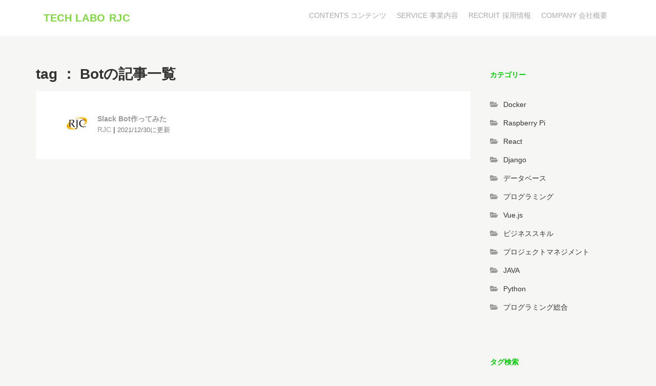

--- FILE ---
content_type: text/html; charset=UTF-8
request_url: http://education.r-jc.jp/tag/bot/
body_size: 18928
content:
<!doctype html>
<!--[if !IE]>
<html class="no-js non-ie" lang="ja"> <![endif]-->
<!--[if IE 7 ]>
<html class="no-js ie7" lang="ja"> <![endif]-->
<!--[if IE 8 ]>
<html class="no-js ie8" lang="ja"> <![endif]-->
<!--[if IE 9 ]>
<html class="no-js ie9" lang="ja"> <![endif]-->
<!--[if gt IE 9]><!-->
<html class="no-js" lang="ja"> <!--<![endif]-->
<head>
<meta charset="UTF-8">
<meta name="viewport" content="width=device-width, initial-scale=1">
<meta name="theme-color" content="#ffffff">
<link rel="profile" href="http://gmpg.org/xfn/11">
<!-- Global site tag (gtag.js) - Google Analytics -->
<script async src="https://www.googletagmanager.com/gtag/js?id=UA-42824513-1"></script>
<script>
  window.dataLayer = window.dataLayer || [];
  function gtag(){dataLayer.push(arguments);}
  gtag('js', new Date());

  gtag('config', 'UA-42824513-1');
</script>

<meta name='robots' content='index, follow, max-image-preview:large, max-snippet:-1, max-video-preview:-1' />

	<!-- This site is optimized with the Yoast SEO plugin v26.8 - https://yoast.com/product/yoast-seo-wordpress/ -->
	<title>Bot アーカイブ - TECH LABO RJC</title>
	<link rel="canonical" href="https://education.r-jc.jp/tag/bot/" />
	<meta property="og:locale" content="ja_JP" />
	<meta property="og:type" content="article" />
	<meta property="og:title" content="Bot アーカイブ - TECH LABO RJC" />
	<meta property="og:url" content="https://education.r-jc.jp/tag/bot/" />
	<meta property="og:site_name" content="TECH LABO RJC" />
	<meta name="twitter:card" content="summary_large_image" />
	<script type="application/ld+json" class="yoast-schema-graph">{"@context":"https://schema.org","@graph":[{"@type":"CollectionPage","@id":"https://education.r-jc.jp/tag/bot/","url":"https://education.r-jc.jp/tag/bot/","name":"Bot アーカイブ - TECH LABO RJC","isPartOf":{"@id":"https://education.r-jc.jp/#website"},"breadcrumb":{"@id":"https://education.r-jc.jp/tag/bot/#breadcrumb"},"inLanguage":"ja"},{"@type":"BreadcrumbList","@id":"https://education.r-jc.jp/tag/bot/#breadcrumb","itemListElement":[{"@type":"ListItem","position":1,"name":"ホーム","item":"https://education.r-jc.jp/"},{"@type":"ListItem","position":2,"name":"Bot"}]},{"@type":"WebSite","@id":"https://education.r-jc.jp/#website","url":"https://education.r-jc.jp/","name":"RJC Technical Site","description":"Javaエンジニア/WEBエンジニア向けのノウハウ等を一部公開","publisher":{"@id":"https://education.r-jc.jp/#organization"},"potentialAction":[{"@type":"SearchAction","target":{"@type":"EntryPoint","urlTemplate":"https://education.r-jc.jp/?s={search_term_string}"},"query-input":{"@type":"PropertyValueSpecification","valueRequired":true,"valueName":"search_term_string"}}],"inLanguage":"ja"},{"@type":"Organization","@id":"https://education.r-jc.jp/#organization","name":"RJC","url":"https://education.r-jc.jp/","logo":{"@type":"ImageObject","inLanguage":"ja","@id":"https://education.r-jc.jp/#/schema/logo/image/","url":"https://education.r-jc.jp/wp-content/uploads/2020/08/logo-1.png","contentUrl":"https://education.r-jc.jp/wp-content/uploads/2020/08/logo-1.png","width":600,"height":600,"caption":"RJC"},"image":{"@id":"https://education.r-jc.jp/#/schema/logo/image/"},"sameAs":["https://www.facebook.com/rjc.jp/","https://studio.youtube.com/channel/UCjSdTAVHP-OfNGTTm9DSWog/videos/upload?filter=[]&amp;amp;amp;sort={\"columnType\":\"date\",\"sortOrder\":\"DESCENDING\"}"]}]}</script>
	<!-- / Yoast SEO plugin. -->


<link rel='dns-prefetch' href='//fonts.googleapis.com' />
<link rel="alternate" type="application/rss+xml" title="TECH LABO RJC &raquo; フィード" href="http://education.r-jc.jp/feed/" />
<link rel="alternate" type="application/rss+xml" title="TECH LABO RJC &raquo; コメントフィード" href="http://education.r-jc.jp/comments/feed/" />
<script type="text/javascript" id="wpp-js" src="http://education.r-jc.jp/wp-content/plugins/wordpress-popular-posts/assets/js/wpp.min.js?ver=7.3.6" data-sampling="0" data-sampling-rate="100" data-api-url="http://education.r-jc.jp/wp-json/wordpress-popular-posts" data-post-id="0" data-token="29ea97c02e" data-lang="0" data-debug="0"></script>
<link rel="alternate" type="application/rss+xml" title="TECH LABO RJC &raquo; Bot タグのフィード" href="http://education.r-jc.jp/tag/bot/feed/" />
<style id='wp-img-auto-sizes-contain-inline-css' type='text/css'>
img:is([sizes=auto i],[sizes^="auto," i]){contain-intrinsic-size:3000px 1500px}
/*# sourceURL=wp-img-auto-sizes-contain-inline-css */
</style>
<style id='wp-emoji-styles-inline-css' type='text/css'>

	img.wp-smiley, img.emoji {
		display: inline !important;
		border: none !important;
		box-shadow: none !important;
		height: 1em !important;
		width: 1em !important;
		margin: 0 0.07em !important;
		vertical-align: -0.1em !important;
		background: none !important;
		padding: 0 !important;
	}
/*# sourceURL=wp-emoji-styles-inline-css */
</style>
<style id='wp-block-library-inline-css' type='text/css'>
:root{--wp-block-synced-color:#7a00df;--wp-block-synced-color--rgb:122,0,223;--wp-bound-block-color:var(--wp-block-synced-color);--wp-editor-canvas-background:#ddd;--wp-admin-theme-color:#007cba;--wp-admin-theme-color--rgb:0,124,186;--wp-admin-theme-color-darker-10:#006ba1;--wp-admin-theme-color-darker-10--rgb:0,107,160.5;--wp-admin-theme-color-darker-20:#005a87;--wp-admin-theme-color-darker-20--rgb:0,90,135;--wp-admin-border-width-focus:2px}@media (min-resolution:192dpi){:root{--wp-admin-border-width-focus:1.5px}}.wp-element-button{cursor:pointer}:root .has-very-light-gray-background-color{background-color:#eee}:root .has-very-dark-gray-background-color{background-color:#313131}:root .has-very-light-gray-color{color:#eee}:root .has-very-dark-gray-color{color:#313131}:root .has-vivid-green-cyan-to-vivid-cyan-blue-gradient-background{background:linear-gradient(135deg,#00d084,#0693e3)}:root .has-purple-crush-gradient-background{background:linear-gradient(135deg,#34e2e4,#4721fb 50%,#ab1dfe)}:root .has-hazy-dawn-gradient-background{background:linear-gradient(135deg,#faaca8,#dad0ec)}:root .has-subdued-olive-gradient-background{background:linear-gradient(135deg,#fafae1,#67a671)}:root .has-atomic-cream-gradient-background{background:linear-gradient(135deg,#fdd79a,#004a59)}:root .has-nightshade-gradient-background{background:linear-gradient(135deg,#330968,#31cdcf)}:root .has-midnight-gradient-background{background:linear-gradient(135deg,#020381,#2874fc)}:root{--wp--preset--font-size--normal:16px;--wp--preset--font-size--huge:42px}.has-regular-font-size{font-size:1em}.has-larger-font-size{font-size:2.625em}.has-normal-font-size{font-size:var(--wp--preset--font-size--normal)}.has-huge-font-size{font-size:var(--wp--preset--font-size--huge)}.has-text-align-center{text-align:center}.has-text-align-left{text-align:left}.has-text-align-right{text-align:right}.has-fit-text{white-space:nowrap!important}#end-resizable-editor-section{display:none}.aligncenter{clear:both}.items-justified-left{justify-content:flex-start}.items-justified-center{justify-content:center}.items-justified-right{justify-content:flex-end}.items-justified-space-between{justify-content:space-between}.screen-reader-text{border:0;clip-path:inset(50%);height:1px;margin:-1px;overflow:hidden;padding:0;position:absolute;width:1px;word-wrap:normal!important}.screen-reader-text:focus{background-color:#ddd;clip-path:none;color:#444;display:block;font-size:1em;height:auto;left:5px;line-height:normal;padding:15px 23px 14px;text-decoration:none;top:5px;width:auto;z-index:100000}html :where(.has-border-color){border-style:solid}html :where([style*=border-top-color]){border-top-style:solid}html :where([style*=border-right-color]){border-right-style:solid}html :where([style*=border-bottom-color]){border-bottom-style:solid}html :where([style*=border-left-color]){border-left-style:solid}html :where([style*=border-width]){border-style:solid}html :where([style*=border-top-width]){border-top-style:solid}html :where([style*=border-right-width]){border-right-style:solid}html :where([style*=border-bottom-width]){border-bottom-style:solid}html :where([style*=border-left-width]){border-left-style:solid}html :where(img[class*=wp-image-]){height:auto;max-width:100%}:where(figure){margin:0 0 1em}html :where(.is-position-sticky){--wp-admin--admin-bar--position-offset:var(--wp-admin--admin-bar--height,0px)}@media screen and (max-width:600px){html :where(.is-position-sticky){--wp-admin--admin-bar--position-offset:0px}}

/*# sourceURL=wp-block-library-inline-css */
</style><style id='wp-block-columns-inline-css' type='text/css'>
.wp-block-columns{box-sizing:border-box;display:flex;flex-wrap:wrap!important}@media (min-width:782px){.wp-block-columns{flex-wrap:nowrap!important}}.wp-block-columns{align-items:normal!important}.wp-block-columns.are-vertically-aligned-top{align-items:flex-start}.wp-block-columns.are-vertically-aligned-center{align-items:center}.wp-block-columns.are-vertically-aligned-bottom{align-items:flex-end}@media (max-width:781px){.wp-block-columns:not(.is-not-stacked-on-mobile)>.wp-block-column{flex-basis:100%!important}}@media (min-width:782px){.wp-block-columns:not(.is-not-stacked-on-mobile)>.wp-block-column{flex-basis:0;flex-grow:1}.wp-block-columns:not(.is-not-stacked-on-mobile)>.wp-block-column[style*=flex-basis]{flex-grow:0}}.wp-block-columns.is-not-stacked-on-mobile{flex-wrap:nowrap!important}.wp-block-columns.is-not-stacked-on-mobile>.wp-block-column{flex-basis:0;flex-grow:1}.wp-block-columns.is-not-stacked-on-mobile>.wp-block-column[style*=flex-basis]{flex-grow:0}:where(.wp-block-columns){margin-bottom:1.75em}:where(.wp-block-columns.has-background){padding:1.25em 2.375em}.wp-block-column{flex-grow:1;min-width:0;overflow-wrap:break-word;word-break:break-word}.wp-block-column.is-vertically-aligned-top{align-self:flex-start}.wp-block-column.is-vertically-aligned-center{align-self:center}.wp-block-column.is-vertically-aligned-bottom{align-self:flex-end}.wp-block-column.is-vertically-aligned-stretch{align-self:stretch}.wp-block-column.is-vertically-aligned-bottom,.wp-block-column.is-vertically-aligned-center,.wp-block-column.is-vertically-aligned-top{width:100%}
/*# sourceURL=http://education.r-jc.jp/wp-includes/blocks/columns/style.min.css */
</style>
<style id='global-styles-inline-css' type='text/css'>
:root{--wp--preset--aspect-ratio--square: 1;--wp--preset--aspect-ratio--4-3: 4/3;--wp--preset--aspect-ratio--3-4: 3/4;--wp--preset--aspect-ratio--3-2: 3/2;--wp--preset--aspect-ratio--2-3: 2/3;--wp--preset--aspect-ratio--16-9: 16/9;--wp--preset--aspect-ratio--9-16: 9/16;--wp--preset--color--black: #000000;--wp--preset--color--cyan-bluish-gray: #abb8c3;--wp--preset--color--white: #ffffff;--wp--preset--color--pale-pink: #f78da7;--wp--preset--color--vivid-red: #cf2e2e;--wp--preset--color--luminous-vivid-orange: #ff6900;--wp--preset--color--luminous-vivid-amber: #fcb900;--wp--preset--color--light-green-cyan: #7bdcb5;--wp--preset--color--vivid-green-cyan: #00d084;--wp--preset--color--pale-cyan-blue: #8ed1fc;--wp--preset--color--vivid-cyan-blue: #0693e3;--wp--preset--color--vivid-purple: #9b51e0;--wp--preset--gradient--vivid-cyan-blue-to-vivid-purple: linear-gradient(135deg,rgb(6,147,227) 0%,rgb(155,81,224) 100%);--wp--preset--gradient--light-green-cyan-to-vivid-green-cyan: linear-gradient(135deg,rgb(122,220,180) 0%,rgb(0,208,130) 100%);--wp--preset--gradient--luminous-vivid-amber-to-luminous-vivid-orange: linear-gradient(135deg,rgb(252,185,0) 0%,rgb(255,105,0) 100%);--wp--preset--gradient--luminous-vivid-orange-to-vivid-red: linear-gradient(135deg,rgb(255,105,0) 0%,rgb(207,46,46) 100%);--wp--preset--gradient--very-light-gray-to-cyan-bluish-gray: linear-gradient(135deg,rgb(238,238,238) 0%,rgb(169,184,195) 100%);--wp--preset--gradient--cool-to-warm-spectrum: linear-gradient(135deg,rgb(74,234,220) 0%,rgb(151,120,209) 20%,rgb(207,42,186) 40%,rgb(238,44,130) 60%,rgb(251,105,98) 80%,rgb(254,248,76) 100%);--wp--preset--gradient--blush-light-purple: linear-gradient(135deg,rgb(255,206,236) 0%,rgb(152,150,240) 100%);--wp--preset--gradient--blush-bordeaux: linear-gradient(135deg,rgb(254,205,165) 0%,rgb(254,45,45) 50%,rgb(107,0,62) 100%);--wp--preset--gradient--luminous-dusk: linear-gradient(135deg,rgb(255,203,112) 0%,rgb(199,81,192) 50%,rgb(65,88,208) 100%);--wp--preset--gradient--pale-ocean: linear-gradient(135deg,rgb(255,245,203) 0%,rgb(182,227,212) 50%,rgb(51,167,181) 100%);--wp--preset--gradient--electric-grass: linear-gradient(135deg,rgb(202,248,128) 0%,rgb(113,206,126) 100%);--wp--preset--gradient--midnight: linear-gradient(135deg,rgb(2,3,129) 0%,rgb(40,116,252) 100%);--wp--preset--font-size--small: 13px;--wp--preset--font-size--medium: 20px;--wp--preset--font-size--large: 36px;--wp--preset--font-size--x-large: 42px;--wp--preset--spacing--20: 0.44rem;--wp--preset--spacing--30: 0.67rem;--wp--preset--spacing--40: 1rem;--wp--preset--spacing--50: 1.5rem;--wp--preset--spacing--60: 2.25rem;--wp--preset--spacing--70: 3.38rem;--wp--preset--spacing--80: 5.06rem;--wp--preset--shadow--natural: 6px 6px 9px rgba(0, 0, 0, 0.2);--wp--preset--shadow--deep: 12px 12px 50px rgba(0, 0, 0, 0.4);--wp--preset--shadow--sharp: 6px 6px 0px rgba(0, 0, 0, 0.2);--wp--preset--shadow--outlined: 6px 6px 0px -3px rgb(255, 255, 255), 6px 6px rgb(0, 0, 0);--wp--preset--shadow--crisp: 6px 6px 0px rgb(0, 0, 0);}:where(.is-layout-flex){gap: 0.5em;}:where(.is-layout-grid){gap: 0.5em;}body .is-layout-flex{display: flex;}.is-layout-flex{flex-wrap: wrap;align-items: center;}.is-layout-flex > :is(*, div){margin: 0;}body .is-layout-grid{display: grid;}.is-layout-grid > :is(*, div){margin: 0;}:where(.wp-block-columns.is-layout-flex){gap: 2em;}:where(.wp-block-columns.is-layout-grid){gap: 2em;}:where(.wp-block-post-template.is-layout-flex){gap: 1.25em;}:where(.wp-block-post-template.is-layout-grid){gap: 1.25em;}.has-black-color{color: var(--wp--preset--color--black) !important;}.has-cyan-bluish-gray-color{color: var(--wp--preset--color--cyan-bluish-gray) !important;}.has-white-color{color: var(--wp--preset--color--white) !important;}.has-pale-pink-color{color: var(--wp--preset--color--pale-pink) !important;}.has-vivid-red-color{color: var(--wp--preset--color--vivid-red) !important;}.has-luminous-vivid-orange-color{color: var(--wp--preset--color--luminous-vivid-orange) !important;}.has-luminous-vivid-amber-color{color: var(--wp--preset--color--luminous-vivid-amber) !important;}.has-light-green-cyan-color{color: var(--wp--preset--color--light-green-cyan) !important;}.has-vivid-green-cyan-color{color: var(--wp--preset--color--vivid-green-cyan) !important;}.has-pale-cyan-blue-color{color: var(--wp--preset--color--pale-cyan-blue) !important;}.has-vivid-cyan-blue-color{color: var(--wp--preset--color--vivid-cyan-blue) !important;}.has-vivid-purple-color{color: var(--wp--preset--color--vivid-purple) !important;}.has-black-background-color{background-color: var(--wp--preset--color--black) !important;}.has-cyan-bluish-gray-background-color{background-color: var(--wp--preset--color--cyan-bluish-gray) !important;}.has-white-background-color{background-color: var(--wp--preset--color--white) !important;}.has-pale-pink-background-color{background-color: var(--wp--preset--color--pale-pink) !important;}.has-vivid-red-background-color{background-color: var(--wp--preset--color--vivid-red) !important;}.has-luminous-vivid-orange-background-color{background-color: var(--wp--preset--color--luminous-vivid-orange) !important;}.has-luminous-vivid-amber-background-color{background-color: var(--wp--preset--color--luminous-vivid-amber) !important;}.has-light-green-cyan-background-color{background-color: var(--wp--preset--color--light-green-cyan) !important;}.has-vivid-green-cyan-background-color{background-color: var(--wp--preset--color--vivid-green-cyan) !important;}.has-pale-cyan-blue-background-color{background-color: var(--wp--preset--color--pale-cyan-blue) !important;}.has-vivid-cyan-blue-background-color{background-color: var(--wp--preset--color--vivid-cyan-blue) !important;}.has-vivid-purple-background-color{background-color: var(--wp--preset--color--vivid-purple) !important;}.has-black-border-color{border-color: var(--wp--preset--color--black) !important;}.has-cyan-bluish-gray-border-color{border-color: var(--wp--preset--color--cyan-bluish-gray) !important;}.has-white-border-color{border-color: var(--wp--preset--color--white) !important;}.has-pale-pink-border-color{border-color: var(--wp--preset--color--pale-pink) !important;}.has-vivid-red-border-color{border-color: var(--wp--preset--color--vivid-red) !important;}.has-luminous-vivid-orange-border-color{border-color: var(--wp--preset--color--luminous-vivid-orange) !important;}.has-luminous-vivid-amber-border-color{border-color: var(--wp--preset--color--luminous-vivid-amber) !important;}.has-light-green-cyan-border-color{border-color: var(--wp--preset--color--light-green-cyan) !important;}.has-vivid-green-cyan-border-color{border-color: var(--wp--preset--color--vivid-green-cyan) !important;}.has-pale-cyan-blue-border-color{border-color: var(--wp--preset--color--pale-cyan-blue) !important;}.has-vivid-cyan-blue-border-color{border-color: var(--wp--preset--color--vivid-cyan-blue) !important;}.has-vivid-purple-border-color{border-color: var(--wp--preset--color--vivid-purple) !important;}.has-vivid-cyan-blue-to-vivid-purple-gradient-background{background: var(--wp--preset--gradient--vivid-cyan-blue-to-vivid-purple) !important;}.has-light-green-cyan-to-vivid-green-cyan-gradient-background{background: var(--wp--preset--gradient--light-green-cyan-to-vivid-green-cyan) !important;}.has-luminous-vivid-amber-to-luminous-vivid-orange-gradient-background{background: var(--wp--preset--gradient--luminous-vivid-amber-to-luminous-vivid-orange) !important;}.has-luminous-vivid-orange-to-vivid-red-gradient-background{background: var(--wp--preset--gradient--luminous-vivid-orange-to-vivid-red) !important;}.has-very-light-gray-to-cyan-bluish-gray-gradient-background{background: var(--wp--preset--gradient--very-light-gray-to-cyan-bluish-gray) !important;}.has-cool-to-warm-spectrum-gradient-background{background: var(--wp--preset--gradient--cool-to-warm-spectrum) !important;}.has-blush-light-purple-gradient-background{background: var(--wp--preset--gradient--blush-light-purple) !important;}.has-blush-bordeaux-gradient-background{background: var(--wp--preset--gradient--blush-bordeaux) !important;}.has-luminous-dusk-gradient-background{background: var(--wp--preset--gradient--luminous-dusk) !important;}.has-pale-ocean-gradient-background{background: var(--wp--preset--gradient--pale-ocean) !important;}.has-electric-grass-gradient-background{background: var(--wp--preset--gradient--electric-grass) !important;}.has-midnight-gradient-background{background: var(--wp--preset--gradient--midnight) !important;}.has-small-font-size{font-size: var(--wp--preset--font-size--small) !important;}.has-medium-font-size{font-size: var(--wp--preset--font-size--medium) !important;}.has-large-font-size{font-size: var(--wp--preset--font-size--large) !important;}.has-x-large-font-size{font-size: var(--wp--preset--font-size--x-large) !important;}
:where(.wp-block-columns.is-layout-flex){gap: 2em;}:where(.wp-block-columns.is-layout-grid){gap: 2em;}
/*# sourceURL=global-styles-inline-css */
</style>
<style id='core-block-supports-inline-css' type='text/css'>
.wp-container-core-columns-is-layout-9d6595d7{flex-wrap:nowrap;}
/*# sourceURL=core-block-supports-inline-css */
</style>

<style id='classic-theme-styles-inline-css' type='text/css'>
/*! This file is auto-generated */
.wp-block-button__link{color:#fff;background-color:#32373c;border-radius:9999px;box-shadow:none;text-decoration:none;padding:calc(.667em + 2px) calc(1.333em + 2px);font-size:1.125em}.wp-block-file__button{background:#32373c;color:#fff;text-decoration:none}
/*# sourceURL=/wp-includes/css/classic-themes.min.css */
</style>
<link rel='stylesheet' id='font-awesome-css' href='http://education.r-jc.jp/wp-content/plugins/arconix-shortcodes/includes/css/font-awesome.min.css?ver=4.6.3' type='text/css' media='all' />
<link rel='stylesheet' id='arconix-shortcodes-css' href='http://education.r-jc.jp/wp-content/plugins/arconix-shortcodes/includes/css/arconix-shortcodes.min.css?ver=2.1.19' type='text/css' media='all' />
<link rel='stylesheet' id='widgetopts-styles-css' href='http://education.r-jc.jp/wp-content/plugins/widget-options/assets/css/widget-options.css?ver=4.1.3' type='text/css' media='all' />
<link rel='stylesheet' id='wp-ulike-css' href='http://education.r-jc.jp/wp-content/plugins/wp-ulike/assets/css/wp-ulike.min.css?ver=4.8.3.1' type='text/css' media='all' />
<link rel='stylesheet' id='ppress-frontend-css' href='http://education.r-jc.jp/wp-content/plugins/wp-user-avatar/assets/css/frontend.min.css?ver=4.16.8' type='text/css' media='all' />
<link rel='stylesheet' id='ppress-flatpickr-css' href='http://education.r-jc.jp/wp-content/plugins/wp-user-avatar/assets/flatpickr/flatpickr.min.css?ver=4.16.8' type='text/css' media='all' />
<link rel='stylesheet' id='ppress-select2-css' href='http://education.r-jc.jp/wp-content/plugins/wp-user-avatar/assets/select2/select2.min.css?ver=6.9' type='text/css' media='all' />
<link rel='stylesheet' id='wordpress-popular-posts-css-css' href='http://education.r-jc.jp/wp-content/plugins/wordpress-popular-posts/assets/css/wpp.css?ver=7.3.6' type='text/css' media='all' />
<link rel='stylesheet' id='parent-style-css' href='http://education.r-jc.jp/wp-content/themes/sparkling/style.css?ver=6.9' type='text/css' media='all' />
<link rel='stylesheet' id='child-style-css' href='http://education.r-jc.jp/wp-content/themes/sparkling-child/style.css?ver=6.9' type='text/css' media='all' />
<link rel='stylesheet' id='sparkling-bootstrap-css' href='http://education.r-jc.jp/wp-content/themes/sparkling/assets/css/bootstrap.min.css?ver=6.9' type='text/css' media='all' />
<link rel='stylesheet' id='sparkling-icons-css' href='http://education.r-jc.jp/wp-content/themes/sparkling/assets/css/fontawesome-all.min.css?ver=5.1.1.' type='text/css' media='all' />
<link rel='stylesheet' id='sparkling-fonts-css' href='//fonts.googleapis.com/css?family=Open+Sans%3A400italic%2C400%2C600%2C700%7CRoboto+Slab%3A400%2C300%2C700&#038;ver=6.9' type='text/css' media='all' />
<link rel='stylesheet' id='sparkling-style-css' href='http://education.r-jc.jp/wp-content/themes/sparkling-child/style.css?ver=2.4.2' type='text/css' media='all' />
<link rel='stylesheet' id='recent-posts-widget-with-thumbnails-public-style-css' href='http://education.r-jc.jp/wp-content/plugins/recent-posts-widget-with-thumbnails/public.css?ver=7.1.1' type='text/css' media='all' />
<link rel='stylesheet' id='simple-social-icons-font-css' href='http://education.r-jc.jp/wp-content/plugins/simple-social-icons/css/style.css?ver=4.0.0' type='text/css' media='all' />
<script type="text/javascript" src="http://education.r-jc.jp/wp-includes/js/jquery/jquery.min.js?ver=3.7.1" id="jquery-core-js"></script>
<script type="text/javascript" src="http://education.r-jc.jp/wp-includes/js/jquery/jquery-migrate.min.js?ver=3.4.1" id="jquery-migrate-js"></script>
<script type="text/javascript" src="http://education.r-jc.jp/wp-content/plugins/wp-user-avatar/assets/flatpickr/flatpickr.min.js?ver=4.16.8" id="ppress-flatpickr-js"></script>
<script type="text/javascript" src="http://education.r-jc.jp/wp-content/plugins/wp-user-avatar/assets/select2/select2.min.js?ver=4.16.8" id="ppress-select2-js"></script>
<script type="text/javascript" src="http://education.r-jc.jp/wp-content/themes/sparkling/assets/js/vendor/bootstrap.min.js?ver=6.9" id="sparkling-bootstrapjs-js"></script>
<script type="text/javascript" src="http://education.r-jc.jp/wp-content/themes/sparkling/assets/js/functions.js?ver=20180503" id="sparkling-functions-js"></script>
<link rel="https://api.w.org/" href="http://education.r-jc.jp/wp-json/" /><link rel="alternate" title="JSON" type="application/json" href="http://education.r-jc.jp/wp-json/wp/v2/tags/70" /><link rel="EditURI" type="application/rsd+xml" title="RSD" href="http://education.r-jc.jp/xmlrpc.php?rsd" />
<meta name="generator" content="WordPress 6.9" />
<!--  Font Awesome CDN -->
<script src="https://use.fontawesome.com/fd4c78762b.js"></script>
	
<!--  js -->
<script src="https://ajax.googleapis.com/ajax/libs/jquery/3.1.1/jquery.min.js"></script>

<!--  font -->
<link rel="stylesheet" href="//fonts.googleapis.com/earlyaccess/notosansjapanese.css"><link rel="apple-touch-icon" sizes="180x180" href="/wp-content/uploads/fbrfg/apple-touch-icon.png">
<link rel="icon" type="image/png" sizes="32x32" href="/wp-content/uploads/fbrfg/favicon-32x32.png">
<link rel="icon" type="image/png" sizes="16x16" href="/wp-content/uploads/fbrfg/favicon-16x16.png">
<link rel="manifest" href="/wp-content/uploads/fbrfg/site.webmanifest">
<link rel="mask-icon" href="/wp-content/uploads/fbrfg/safari-pinned-tab.svg" color="#fda132">
<link rel="shortcut icon" href="/wp-content/uploads/fbrfg/favicon.ico">
<meta name="msapplication-TileColor" content="#da532c">
<meta name="msapplication-config" content="/wp-content/uploads/fbrfg/browserconfig.xml">
<meta name="theme-color" content="#ffffff">            <style id="wpp-loading-animation-styles">@-webkit-keyframes bgslide{from{background-position-x:0}to{background-position-x:-200%}}@keyframes bgslide{from{background-position-x:0}to{background-position-x:-200%}}.wpp-widget-block-placeholder,.wpp-shortcode-placeholder{margin:0 auto;width:60px;height:3px;background:#dd3737;background:linear-gradient(90deg,#dd3737 0%,#571313 10%,#dd3737 100%);background-size:200% auto;border-radius:3px;-webkit-animation:bgslide 1s infinite linear;animation:bgslide 1s infinite linear}</style>
            <style type="text/css">a, #infinite-handle span, #secondary .widget .post-content a, .entry-meta a {color:#999999}a:hover, a:focus, a:active, #secondary .widget .post-content a:hover, #secondary .widget .post-content a:focus, .woocommerce nav.woocommerce-pagination ul li a:focus, .woocommerce nav.woocommerce-pagination ul li a:hover, .woocommerce nav.woocommerce-pagination ul li span.current, #secondary .widget a:hover, #secondary .widget a:focus {color: #dadada;}.btn-default, .label-default, .flex-caption h2, .btn.btn-default.read-more,button,
              .navigation .wp-pagenavi-pagination span.current,.navigation .wp-pagenavi-pagination a:hover,
              .woocommerce a.button, .woocommerce button.button,
              .woocommerce input.button, .woocommerce #respond input#submit.alt,
              .woocommerce a.button, .woocommerce button.button,
              .woocommerce a.button.alt, .woocommerce button.button.alt, .woocommerce input.button.alt { background-color: #339900; border-color: #339900;}.site-main [class*="navigation"] a, .more-link, .pagination>li>a, .pagination>li>span, .cfa-button { color: #339900}.cfa-button {border-color: #339900;}.btn-default:hover, .btn-default:focus,.label-default[href]:hover, .label-default[href]:focus, .tagcloud a:hover, .tagcloud a:focus, button, .main-content [class*="navigation"] a:hover, .main-content [class*="navigation"] a:focus, #infinite-handle span:hover, #infinite-handle span:focus-within, .btn.btn-default.read-more:hover, .btn.btn-default.read-more:focus, .btn-default:hover, .btn-default:focus, .scroll-to-top:hover, .scroll-to-top:focus, .btn-default:active, .btn-default.active, .site-main [class*="navigation"] a:hover, .site-main [class*="navigation"] a:focus, .more-link:hover, .more-link:focus, #image-navigation .nav-previous a:hover, #image-navigation .nav-previous a:focus, #image-navigation .nav-next a:hover, #image-navigation .nav-next a:focus, .cfa-button:hover, .cfa-button:focus, .woocommerce a.button:hover, .woocommerce a.button:focus, .woocommerce button.button:hover, .woocommerce button.button:focus, .woocommerce input.button:hover, .woocommerce input.button:focus, .woocommerce #respond input#submit.alt:hover, .woocommerce #respond input#submit.alt:focus, .woocommerce a.button:hover, .woocommerce a.button:focus, .woocommerce button.button:hover, .woocommerce button.button:focus, .woocommerce input.button:hover, .woocommerce input.button:focus, .woocommerce a.button.alt:hover, .woocommerce a.button.alt:focus, .woocommerce button.button.alt:hover, .woocommerce button.button.alt:focus, .woocommerce input.button.alt:hover, .woocommerce input.button.alt:focus, a:hover .flex-caption h2 { background-color: #dddddd; border-color: #dddddd; }.pagination>li>a:focus, .pagination>li>a:hover, .pagination>li>span:focus-within, .pagination>li>span:hover {color: #dddddd;}.cfa-text { color: #81d742;}.cfa-button {border-color: #81d742; color: #81d742;}h1, h2, h3, h4, h5, h6, .h1, .h2, .h3, .h4, .h5, .h6, .entry-title, .entry-title a {color: #333333;}.navbar.navbar-default, .navbar-default .navbar-nav .open .dropdown-menu > li > a {background-color: #ffffff;}.navbar-default .navbar-nav > li:hover > a, .navbar-default .navbar-nav > li:focus-within > a, .navbar-nav > li:hover > .caret, .navbar-nav > li:focus-within > .caret, .navbar-default .navbar-nav.sparkling-mobile-menu > li.open > a, .navbar-default .navbar-nav.sparkling-mobile-menu > li.open > .caret, .navbar-default .navbar-nav > li:hover, .navbar-default .navbar-nav > li:focus-within, .navbar-default .navbar-nav > .active > a, .navbar-default .navbar-nav > .active > .caret, .navbar-default .navbar-nav > .active > a:hover, .navbar-default .navbar-nav > .active > a:focus, .navbar-default .navbar-nav > li > a:hover, .navbar-default .navbar-nav > li > a:focus, .navbar-default .navbar-nav > .open > a, .navbar-default .navbar-nav > .open > a:hover, .navbar-default .navbar-nav > .open > a:focus {color: #ffffff;}@media (max-width: 767px){ .navbar-default .navbar-nav > li.open > a, .navbar-default .navbar-nav > li.open > .caret { color: #ffffff !important; } }.dropdown-menu {background-color: #ffffff;}.navbar-default .navbar-nav .open .dropdown-menu > li > a, .dropdown-menu > li > a, .dropdown-menu > li > .caret { color: #ffffff;}.navbar-default .navbar-nav .dropdown-menu > li:hover, .navbar-default .navbar-nav .dropdown-menu > li:focus-within, .dropdown-menu > .active {background-color: #81d742;}@media (max-width: 767px) {.navbar-default .navbar-nav .dropdown-menu > li:hover, .navbar-default .navbar-nav .dropdown-menu > li:focus, .dropdown-menu > .active {background: transparent;} }#colophon {background-color: #000000;}#footer-area {background-color: #000000;}.site-info a, #footer-area a {color: #ececec;}.social-icons li a {background-color: #eeeeee !important ;}#footer-area .social-icons li a {background-color: #eeeeee !important ;}body, .entry-content {color:#333333}.entry-content {font-size:16px}</style>		<style type="text/css">
				.navbar > .container .navbar-brand {
			color: #81d742;
		}
		</style>
			<style type="text/css" id="wp-custom-css">
			/* ハイライトJSのコピーボタン */

.clearfix:after {
	content: "";
	display: block;
	clear: both;
}

.clearfix:before {
　　　　content: "";
	display: block;
	clear: both;
}

.clearfix {
	display: block;
}

.hljs{
 padding: 25px 15px !important;
}
.pre__box {
  position: relative;
  display: block;
}
.btn_copy {
  position:absolute;
  display:block;
  top:10px;
  right:10px;
  color: #fff;
  font-size: 100%;
  cursor : pointer;
}
/* コピーしましたの文字出現 */
.clipboard-success {
  position: absolute;
  display: none;
  font-size: .9em;
  color:#ffffff;
  z-index: 3;
	padding-left:20px;
	padding-top:10px;
}

.adt {
	display:none;
}

.below-title-meta a {
	display:none;
}

pre {
    display: block;
    padding: 9.5px;
    margin: 0 0 10px;
    word-break: break-all;
    word-wrap: break-word;
    background-color: #364549;
    border: 0;
    border-radius: 0;
}

h2, .h2 {
    font-size: 29px;
    border-bottom: 1px solid #ddd;
    padding-bottom: 2.4rem;
	   padding-top:2.2em;
}

h2, .h2:first-child {margin-top:-12px;}

h1, h2, h3, h4, h5, h6, .h1, .h2, .h3, .h4, .h5, .h6 {
    padding-bottom: 8px;
}

.entry-title {
    font-size: 28px;
    margin-bottom: 8px;
	  line-height: 1.4;
}

ul li, ol li {
  line-height: 1.5;
  padding: 0.5em 0;
	font-size:14px;
}

h3{
	font-size:22.5px;
  position: relative;
  padding-bottom: 0.8rem;
	 padding-top:1.5em;
}

.entry-content a {
    color: #4aac00;
}

.page-header {
    margin: 0;
    border-bottom: 0;
    padding-bottom: 0;
}

#secondary .widget > h3 {
    font-size: 14px;
    text-transform: uppercase;
    margin-bottom: 25px;
    margin-top: 0;
    color: #00cc00;
	   background:none;
}

#secondary .widget >h3:after {
	background:none;
}

#secondary .counter-decimal >h3:after {
	background:none;
}

#footer-area .sparkling-cats >h3:after {
	background:none;
}

#secondary .widget a {
    color: #333;
}

.ez-toc-list ul li {
    list-style: none;
    border-bottom: 0;
    margin-bottom: 0px;
    padding-bottom: 10px;
}

h4{
	font-size:18px;
  padding-bottom: 0rem;
	 padding-top:1.5em;
}

div.ez-toc-widget-container ul.ez-toc-list li {
    border-bottom: none;
}

embed, iframe, object {
    width: 100%;
}

.col-md-2 {
	padding-right:0!important;
	padding-left:0!important;
}

.topics dl {
	padding:8px 0;
	border-bottom: 1px solid #ccc;
	color:#555;
}

.topics dt {
	padding-bottom: 5px;
}
/*PC画面でのレシポンシブ*/
@media screen and (min-width: 768px) {
	.topics dt {
		clear: left;
		float: left;
		width: 10%;
	}
	.topics dd {
		margin-left: 11%;
	}
	.post-content {
		border:none;
    margin-left: 80px;
	}

	
}

.news > h2 {
	border-bottom:2px #339900 solid;
	color:#339900;
}

.yt > h2 {
	border-bottom:2px #ff0033 solid;
	color:#ff0033;
}

.barg {
	border-bottom:1px #55c500 solid;
}

body.archive .post-inner-content, body.blog .post-inner-content, .post-inner-content:first-child {
	  border-top: none;
}

.post-inner-content {
	  padding: 20px 40px;
    background-color: #fff;
    border: none;
    border-top: none;
}

.well {
    border: none;
}

.cap {
	font-size:14px;
	line-height:1.6;
}

.red {
	color:#ff0033;
}


a, #infinite-handle span, #secondary .widget .post-content a, .entry-meta a {
    color: #999999;
}

.well {
    background-color: #f6f6f4;
    padding: 8px;
    border: none;
    overflow: hidden;
    clear: both;
	   min-height: 10px;
    margin-bottom: 10px;
    -webkit-box-shadow:none;
    box-shadow: none;
}

.widget ul li {
    list-style: none;
    border-bottom: none;
    margin-bottom: 4px;
    padding-bottom: 4px;
}

.entry-title {
    font-size: 40px;
    margin-bottom: 8px;
}

@media (max-width: 767px) {

	body {
		background-color:#fff;
	}


	.post-inner-content {
		padding: 20px 0px;
	}

	/* サイドバースマホ */
	#tag_cloud-3 {

	}
	#calendar-2 {
		display : none;		
	}
  /** サイドバー　全体 **/
	#secondary {

	}
	.navbar-collapse {
		color: #000000;
	}
	.main-content-area {
    margin-top: 0px;
    margin-bottom: 40px;
	}
	.entry-title {
    font-size: 30px;
    margin-bottom: 8px;
	   line-height: 1.4;
	}

	h2, .h2 {
  	font-size: 27px;
  	border-bottom: 1px solid #ddd;
  	padding-bottom: 0.8rem;
		padding-top:2.2em;
	}
	h3{
		font-size:21px;
  	position: relative;
  	padding-bottom: 0.8rem;
	 	padding-top:1.2em;
	}
}

#toc_container{
	display:none;
}

.tagcloud a {
    padding: 4px 8px;
    margin-right: 0;
    margin-bottom: 4px;
    line-height: 100%;
    display: inline-block;
    color: #666 !important;
    background-color: #eee;
    border-radius: 4px;
    -webkit-border-radius: 4px;
    font-size: 14px !important;
}

.tagcloud {
    margin-top: 8px;
}

a, #infinite-handle span, #secondary .widget .post-content a, .entry-meta a {
    color: #999999;
    font-size: 14px;
}

.rpwwt-widget ul {
    padding: 0;
    line-height: 18px;
    font-size: 14px;
	   color:#999;
}

.rpwwt-widget ul a {
	font-size: 16px;
	font-weight:bold;
	color:#777;
}

.rpwwt-widget ul li {
  overflow: hidden;
  margin: 0 0 1.5em;
	border-bottom: 1px solid #e8e8e8;
}

ul {
    display: block;
    list-style-type: disc;
    margin-block-start: 1em;
    margin-block-end: 1em;
    margin-inline-start: 0px;
    margin-inline-end: 0px;
    padding-inline-start: 20px;
}

code {
	background-color: #eee;
	color: #333;
	padding: 0.1em 0.4em;
	font-family: "SFMono-Regular",Consolas,"Liberation Mono",Menlo,Courier,monospace;
	padding: 2px 4px;
	font-size: 100%;
	border-radius: 0px;
}

.foot-area {
	background-color:#fff;
	margin:80px 0;
	padding: 40px;
}

.foot-area p {
	font-size:18px;
}

.foot-area .wpp-post-title{
	font-size:16px;
	color:#333;
	font-weight:bold;
}

.foot-area .wpp-post-title a:hover{
	text-decoration:underline;
}

@media (max-width: 767px) {
	.foot-area {
		background-color:#fff;
		margin:80px 0;
		padding: 40px 8px;
		border-top:solid 1px #eee;
	}
}

.rpwwt-widget ul a {
    font-size: 16px;
	   font-weight:bold;
	   color:#333;
}

#rpwwt-recent-posts-widget-with-thumbnails-2 img {
    width: 40px;
    height: 40px;
}

.tbl-r04　p {
  font-size: 16px;
  font-weight: bold;
  text-align: center;
  margin: 60px auto 40px;
}
.tbl-r04　table {
  margin: 20px auto;
}
.tbl-r04 th {
  background: #eee;
  color: #333;
  padding: 10px;
}
.tbl-r04 td {
  padding: 10px;
}

@media screen and (max-width: 767px) {
  .tbl-r04 {
    width: 80%;
		margin:0 auto;
  }
  .tbl-r04 .thead {
    display: none;
  }
  .tbl-r04 tr,
  .tbl-r04 td{
    display: block;
    width: 100%;
    position: relative;
  }
  .tbl-r04 td:first-child:before {
    content: "見出し:before";
    background: #eee;
    box-sizing: border-box;
    color: #333;
    font-weight: bold;
    height: 40px;
    padding: 10px;
    position: absolute;
    top: -41px;
    left: -0.2%;
    display: block;
    width: 100.5%;
  }
  .tbl-r04 tr {
    margin-bottom: 40px;
  }
}

.hljs {
    display: block;
    overflow-x: auto;
    background: #364549;
}

.link{
    background-color: #333333;
    width: 100%;
}

.hbnr {
    display: flex;
    flex-wrap: wrap;
    justify-content: space-between;
    max-width: 1130px;
    margin: 0 auto;
    font-size: 13px;
    padding: 0.8em;
    color:#fff!important;
}

a:hover {
	cursor:pointer;
	text-decoration:underline;
}

.author-bio {
    clear: both;
    width: 100%;
    padding-top: 15px;
    padding-bottom: 15px;
    border-top: solid 1px #eee;
}
.author-description{
	font-size:14px;
	line-height:1.8;
}

@media (max-width: 767px) {

}

.wpulike {
    display: block;
    position: relative;
    line-height: normal;
    margin: 0;
    padding: 40px 0 0 0;
}

.wpp-list img {
    width: 60px;
    position: relative;
    margin: 0 20px 0 0;
    float: left;
}

.vcard a {
	font-size:16px;
	color:#333;
	margin: 0 6px;
}

.author-name a {
	font-size:18px;
	color:#333;
	font-weight:700;
	letter-spacing:0.5pt;
}

.foot-area h3 {
  font-size: 18px;
	font-weight:500;
	color:#000;
}

.foot-area .most_liked_post a {
  font-size: 16px;
	font-weight:500;
	color:#333;
}

.foot-area .most_liked_post li{
overflow: hidden;
    margin: 0 0 1.5em;
	border-bottom: 1px solid #e8e8e8;
}

.wpp-list img {
    width: 40px;
    position: relative;
    margin: 0 20px 0 0;
    float: left;
}

#wpp-3 h2{
	font-size:20px;
	margin-top:-40px;
}

#wpp-3 .wpp-author a {
	color:#777;
}

#wpp-3 .wpp-post-title {
	color:#333;
	font-size:16px;
	font-weight:bold;
}

table.table01 {
	width:100%;
	border-right:#ccc solid 1px;
	border-collapse: collapse;
}
table.table01 thead th {
	background:#ddd;
	color:#333;
	padding:10px 15px;
	border-right:#FFF solid 1px;
	border-bottom:#FFF solid 1px;
}
table.table01 thead th:last-child {
	border-right:#ccc solid 1px;
}
table.table01 tbody th {
	background:#ddd;
	color:#333;
	padding:10px 15px;
	border-bottom:#FFF solid 1px;
	vertical-align:top;
}
table.table01 tbody tr:last-child th {
	border-bottom:#ccc solid 1px;
}
table.table01 tbody td {
	background:#FFF;
	padding:10px 15px;
	border-left:#ccc solid 1px;
	border-bottom:#ccc solid 1px;
	vertical-align:top;
}

@media screen and (max-width: 767px) {
	table.table01 thead {
		display:none;
	}
	table.table01 tbody th {
		display:block;
	}
	table.table01 tbody td {
		display:block;
	}
	table.table01 tbody td::before {
		content: attr(label);
		float: left;
		clear:both;
	}
	table.table01 tbody td p {
		padding-left:6em;
	}
}
		</style>
		</head>

<body class="archive tag tag-bot tag-70 wp-theme-sparkling wp-child-theme-sparkling-child group-blog">
	<a class="sr-only sr-only-focusable" href="#content">Skip to main content</a>
<div id="page" class="hfeed site">

	<header id="masthead" class="site-header" role="banner">
		<nav class="navbar navbar-default
		" role="navigation">
			<div class="container">
				<div class="row">
					<div class="site-navigation-inner col-sm-12">
						<div class="navbar-header">


														<div id="logo">
															<p class="site-name">																		<a class="navbar-brand" href="http://education.r-jc.jp/" title="TECH LABO RJC" rel="home">TECH LABO RJC</a>
																</p>																													</div><!-- end of #logo -->

							<button type="button" class="btn navbar-toggle" data-toggle="collapse" data-target=".navbar-ex1-collapse">
								<span class="sr-only">Toggle navigation</span>
								<span class="icon-bar"></span>
								<span class="icon-bar"></span>
								<span class="icon-bar"></span>
							</button>
						</div>



						<div class="collapse navbar-collapse navbar-ex1-collapse"><ul id="menu-%e3%83%8f%e3%83%b3%e3%83%90%e3%83%bc%e3%82%ac%e3%83%bc%e3%83%a1%e3%83%8b%e3%83%a5%e3%83%bc" class="nav navbar-nav"><li id="menu-item-2782" class="menu-item menu-item-type-custom menu-item-object-custom menu-item-2782"><a href="https://education.r-jc.jp/category-list/">CONTENTS コンテンツ</a></li>
<li id="menu-item-2757" class="menu-item menu-item-type-custom menu-item-object-custom menu-item-2757"><a href="https://recruit.r-jc.jp/rjc.html">SERVICE 事業内容</a></li>
<li id="menu-item-2756" class="menu-item menu-item-type-custom menu-item-object-custom menu-item-2756"><a href="https://grow.r-jc.jp/">RECRUIT 採用情報</a></li>
<li id="menu-item-2755" class="menu-item menu-item-type-custom menu-item-object-custom menu-item-2755"><a href="https://www.r-jc.jp/">COMPANY 会社概要</a></li>
</ul></div>


					</div>
				</div>
			</div>
		</nav><!-- .site-navigation -->
	</header><!-- #masthead -->

	<div id="content" class="site-content">

		<div class="top-section">
								</div>

		<div class="container main-content-area">
						<div class="row side-pull-left">
				<div class="main-content-inner col-sm-12 col-md-9">

	 <div id="primary" class="content-area">
		 <main id="main" class="site-main" role="main">

			
				<header class="page-header">
					<span style="font-size:16px"><h1 class="page-title" >tag ： Botの記事一覧</h1></span>				</header><!-- .page-header -->
<div class="post-inner-content">
	
					<dl>
		

<ul class="wpp-list">
<li><img src="http://education.r-jc.jp/wp-content/uploads/2020/08/logo-1-150x150.png" height="30px" alt=""><div style="font-size:15px;font-weight:bold;color:#333;">
	<a href="http://education.r-jc.jp/python/slack-bot%e4%bd%9c%e3%81%a3%e3%81%a6%e3%81%bf%e3%81%9f/">Slack Bot作ってみた</a></div><span style="font-size:13px;color:#777;"><a href="http://education.r-jc.jp/author/inagawa-ryo/">RJC</a></span> | <span style="font-size:13px;color:#777;">2021/12/30に更新</span></li>
</ul>
</dl>
</div>
		 </main><!-- #main -->
	 </div><!-- #primary -->

	</div><!-- close .main-content-inner -->
<div id="secondary" class="widget-area col-sm-12 col-md-3" role="complementary">
	<div class="well">
				<aside id="categories-2" class="widget widget_categories"><h3 class="widget-title">カテゴリー</h3>
			<ul>
					<li class="cat-item cat-item-132"><a href="http://education.r-jc.jp/category/docker/">Docker</a>
</li>
	<li class="cat-item cat-item-118"><a href="http://education.r-jc.jp/category/raspberry-pi/">Raspberry Pi</a>
</li>
	<li class="cat-item cat-item-119"><a href="http://education.r-jc.jp/category/react/">React</a>
</li>
	<li class="cat-item cat-item-115"><a href="http://education.r-jc.jp/category/django/">Django</a>
</li>
	<li class="cat-item cat-item-112"><a href="http://education.r-jc.jp/category/%e3%83%87%e3%83%bc%e3%82%bf%e3%83%99%e3%83%bc%e3%82%b9/">データベース</a>
</li>
	<li class="cat-item cat-item-110"><a href="http://education.r-jc.jp/category/%e3%83%97%e3%83%ad%e3%82%b0%e3%83%a9%e3%83%9f%e3%83%b3%e3%82%b0/">プログラミング</a>
</li>
	<li class="cat-item cat-item-103"><a href="http://education.r-jc.jp/category/vue-js/">Vue.js</a>
</li>
	<li class="cat-item cat-item-102"><a href="http://education.r-jc.jp/category/%e3%83%93%e3%82%b8%e3%83%8d%e3%82%b9%e3%82%b9%e3%82%ad%e3%83%ab/">ビジネススキル</a>
</li>
	<li class="cat-item cat-item-101"><a href="http://education.r-jc.jp/category/%e3%83%97%e3%83%ad%e3%82%b8%e3%82%a7%e3%82%af%e3%83%88%e3%83%9e%e3%83%8d%e3%82%b8%e3%83%a1%e3%83%b3%e3%83%88/">プロジェクトマネジメント</a>
</li>
	<li class="cat-item cat-item-100"><a href="http://education.r-jc.jp/category/java/">JAVA</a>
</li>
	<li class="cat-item cat-item-99"><a href="http://education.r-jc.jp/category/python/">Python</a>
</li>
	<li class="cat-item cat-item-1"><a href="http://education.r-jc.jp/category/%e3%83%97%e3%83%ad%e3%82%b0%e3%83%a9%e3%83%9f%e3%83%b3%e3%82%b0%e7%b7%8f%e5%90%88/">プログラミング総合</a>
</li>
			</ul>

			</aside><aside id="tag_cloud-3" class="widget widget_tag_cloud"><h3 class="widget-title">タグ検索</h3><div class="tagcloud"><a href="http://education.r-jc.jp/tag/ajax/" class="tag-cloud-link tag-link-97 tag-link-position-1" style="font-size: 8pt;" aria-label="Ajax (1個の項目)">Ajax</a>
<a href="http://education.r-jc.jp/tag/api/" class="tag-cloud-link tag-link-61 tag-link-position-2" style="font-size: 12.941176470588pt;" aria-label="API (3個の項目)">API</a>
<a href="http://education.r-jc.jp/tag/bot/" class="tag-cloud-link tag-link-70 tag-link-position-3" style="font-size: 8pt;" aria-label="Bot (1個の項目)">Bot</a>
<a href="http://education.r-jc.jp/tag/dbms/" class="tag-cloud-link tag-link-28 tag-link-position-4" style="font-size: 8pt;" aria-label="DBMS (1個の項目)">DBMS</a>
<a href="http://education.r-jc.jp/tag/django/" class="tag-cloud-link tag-link-84 tag-link-position-5" style="font-size: 14.588235294118pt;" aria-label="Django (4個の項目)">Django</a>
<a href="http://education.r-jc.jp/tag/for%e6%96%87/" class="tag-cloud-link tag-link-60 tag-link-position-6" style="font-size: 8pt;" aria-label="for文 (1個の項目)">for文</a>
<a href="http://education.r-jc.jp/tag/git/" class="tag-cloud-link tag-link-49 tag-link-position-7" style="font-size: 8pt;" aria-label="git (1個の項目)">git</a>
<a href="http://education.r-jc.jp/tag/if/" class="tag-cloud-link tag-link-116 tag-link-position-8" style="font-size: 8pt;" aria-label="if (1個の項目)">if</a>
<a href="http://education.r-jc.jp/tag/if%e6%96%87/" class="tag-cloud-link tag-link-59 tag-link-position-9" style="font-size: 10.964705882353pt;" aria-label="if文 (2個の項目)">if文</a>
<a href="http://education.r-jc.jp/tag/javascript/" class="tag-cloud-link tag-link-87 tag-link-position-10" style="font-size: 10.964705882353pt;" aria-label="JavaScript (2個の項目)">JavaScript</a>
<a href="http://education.r-jc.jp/tag/java/" class="tag-cloud-link tag-link-13 tag-link-position-11" style="font-size: 14.588235294118pt;" aria-label="JAVA入門 (4個の項目)">JAVA入門</a>
<a href="http://education.r-jc.jp/tag/java%e5%95%8f%e9%a1%8c%e9%9b%86/" class="tag-cloud-link tag-link-62 tag-link-position-12" style="font-size: 12.941176470588pt;" aria-label="Java問題集 (3個の項目)">Java問題集</a>
<a href="http://education.r-jc.jp/tag/nuxt/" class="tag-cloud-link tag-link-72 tag-link-position-13" style="font-size: 8pt;" aria-label="Nuxt (1個の項目)">Nuxt</a>
<a href="http://education.r-jc.jp/tag/pyaudio/" class="tag-cloud-link tag-link-81 tag-link-position-14" style="font-size: 8pt;" aria-label="PyAudio (1個の項目)">PyAudio</a>
<a href="http://education.r-jc.jp/tag/python/" class="tag-cloud-link tag-link-54 tag-link-position-15" style="font-size: 22pt;" aria-label="Python (13個の項目)">Python</a>
<a href="http://education.r-jc.jp/tag/raspberry-pi/" class="tag-cloud-link tag-link-95 tag-link-position-16" style="font-size: 8pt;" aria-label="Raspberry Pi (1個の項目)">Raspberry Pi</a>
<a href="http://education.r-jc.jp/tag/rdb/" class="tag-cloud-link tag-link-29 tag-link-position-17" style="font-size: 8pt;" aria-label="RDB (1個の項目)">RDB</a>
<a href="http://education.r-jc.jp/tag/slack/" class="tag-cloud-link tag-link-69 tag-link-position-18" style="font-size: 8pt;" aria-label="Slack (1個の項目)">Slack</a>
<a href="http://education.r-jc.jp/tag/vue/" class="tag-cloud-link tag-link-73 tag-link-position-19" style="font-size: 8pt;" aria-label="Vue (1個の項目)">Vue</a>
<a href="http://education.r-jc.jp/tag/webpack/" class="tag-cloud-link tag-link-88 tag-link-position-20" style="font-size: 8pt;" aria-label="webpack (1個の項目)">webpack</a>
<a href="http://education.r-jc.jp/tag/%e3%82%a4%e3%83%b3%e3%82%b9%e3%83%88%e3%83%bc%e3%83%ab/" class="tag-cloud-link tag-link-82 tag-link-position-21" style="font-size: 10.964705882353pt;" aria-label="インストール (2個の項目)">インストール</a>
<a href="http://education.r-jc.jp/tag/%e3%82%a8%e3%83%a9%e3%83%bc/" class="tag-cloud-link tag-link-83 tag-link-position-22" style="font-size: 14.588235294118pt;" aria-label="エラー (4個の項目)">エラー</a>
<a href="http://education.r-jc.jp/tag/%e3%82%b0%e3%83%ab%e3%83%bc%e3%83%97%e3%83%af%e3%83%bc%e3%82%af/" class="tag-cloud-link tag-link-78 tag-link-position-23" style="font-size: 10.964705882353pt;" aria-label="グループワーク (2個の項目)">グループワーク</a>
<a href="http://education.r-jc.jp/tag/%e3%82%b2%e3%83%bc%e3%83%a0/" class="tag-cloud-link tag-link-130 tag-link-position-24" style="font-size: 8pt;" aria-label="ゲーム (1個の項目)">ゲーム</a>
<a href="http://education.r-jc.jp/tag/%e3%82%b3%e3%83%9f%e3%83%a5%e3%83%8b%e3%82%b1%e3%83%bc%e3%82%b7%e3%83%a7%e3%83%b3/" class="tag-cloud-link tag-link-128 tag-link-position-25" style="font-size: 8pt;" aria-label="コミュニケーション (1個の項目)">コミュニケーション</a>
<a href="http://education.r-jc.jp/tag/%e3%82%b9%e3%82%ad%e3%83%ab%e3%82%a2%e3%83%83%e3%83%97/" class="tag-cloud-link tag-link-94 tag-link-position-26" style="font-size: 8pt;" aria-label="スキルアップ (1個の項目)">スキルアップ</a>
<a href="http://education.r-jc.jp/tag/%e3%83%81%e3%83%bc%e3%83%a0%e3%83%93%e3%83%ab%e3%83%87%e3%82%a3%e3%83%b3%e3%82%b0/" class="tag-cloud-link tag-link-74 tag-link-position-27" style="font-size: 12.941176470588pt;" aria-label="チームビルディング (3個の項目)">チームビルディング</a>
<a href="http://education.r-jc.jp/tag/database/" class="tag-cloud-link tag-link-14 tag-link-position-28" style="font-size: 8pt;" aria-label="データベース (1個の項目)">データベース</a>
<a href="http://education.r-jc.jp/tag/%e3%83%87%e3%83%bc%e3%82%bf%e5%9e%8b/" class="tag-cloud-link tag-link-85 tag-link-position-29" style="font-size: 8pt;" aria-label="データ型 (1個の項目)">データ型</a>
<a href="http://education.r-jc.jp/tag/%e3%83%97%e3%83%ad%e3%82%b0%e3%83%a9%e3%83%9f%e3%83%b3%e3%82%b0%e5%ad%a6%e7%bf%92/" class="tag-cloud-link tag-link-93 tag-link-position-30" style="font-size: 12.941176470588pt;" aria-label="プログラミング学習 (3個の項目)">プログラミング学習</a>
<a href="http://education.r-jc.jp/tag/%e3%83%ac%e3%83%93%e3%83%a5%e3%83%bc/" class="tag-cloud-link tag-link-131 tag-link-position-31" style="font-size: 8pt;" aria-label="レビュー (1個の項目)">レビュー</a>
<a href="http://education.r-jc.jp/tag/%e4%ba%ba%e9%96%93%e5%8a%9b/" class="tag-cloud-link tag-link-75 tag-link-position-32" style="font-size: 10.964705882353pt;" aria-label="人間力 (2個の項目)">人間力</a>
<a href="http://education.r-jc.jp/tag/%e5%8d%b3%e8%88%88%e6%80%a7/" class="tag-cloud-link tag-link-76 tag-link-position-33" style="font-size: 8pt;" aria-label="即興性 (1個の項目)">即興性</a>
<a href="http://education.r-jc.jp/tag/%e5%9e%8b%e5%a4%89%e6%8f%9b/" class="tag-cloud-link tag-link-86 tag-link-position-34" style="font-size: 8pt;" aria-label="型変換 (1個の項目)">型変換</a>
<a href="http://education.r-jc.jp/tag/%e5%a4%89%e6%95%b0/" class="tag-cloud-link tag-link-80 tag-link-position-35" style="font-size: 8pt;" aria-label="変数 (1個の項目)">変数</a>
<a href="http://education.r-jc.jp/tag/%e6%95%b0%e5%80%a4/" class="tag-cloud-link tag-link-79 tag-link-position-36" style="font-size: 8pt;" aria-label="数値 (1個の項目)">数値</a>
<a href="http://education.r-jc.jp/tag/%e6%96%87%e5%ad%97%e5%88%97/" class="tag-cloud-link tag-link-63 tag-link-position-37" style="font-size: 12.941176470588pt;" aria-label="文字列 (3個の項目)">文字列</a>
<a href="http://education.r-jc.jp/tag/%e6%9d%a1%e4%bb%b6%e5%88%86%e5%b2%90/" class="tag-cloud-link tag-link-98 tag-link-position-38" style="font-size: 10.964705882353pt;" aria-label="条件分岐 (2個の項目)">条件分岐</a>
<a href="http://education.r-jc.jp/tag/%e6%9d%a1%e4%bb%b6%e5%bc%8f/" class="tag-cloud-link tag-link-117 tag-link-position-39" style="font-size: 8pt;" aria-label="条件式 (1個の項目)">条件式</a>
<a href="http://education.r-jc.jp/tag/%e6%b4%bb%e6%80%a7%e5%8c%96/" class="tag-cloud-link tag-link-129 tag-link-position-40" style="font-size: 8pt;" aria-label="活性化 (1個の項目)">活性化</a>
<a href="http://education.r-jc.jp/tag/%e7%a0%94%e4%bf%ae/" class="tag-cloud-link tag-link-77 tag-link-position-41" style="font-size: 8pt;" aria-label="研修 (1個の項目)">研修</a></div>
</aside><aside id="calendar-2" class="widget widget_calendar"><div id="calendar_wrap" class="calendar_wrap"><table id="wp-calendar" class="wp-calendar-table">
	<caption>2026年1月</caption>
	<thead>
	<tr>
		<th scope="col" aria-label="月曜日">月</th>
		<th scope="col" aria-label="火曜日">火</th>
		<th scope="col" aria-label="水曜日">水</th>
		<th scope="col" aria-label="木曜日">木</th>
		<th scope="col" aria-label="金曜日">金</th>
		<th scope="col" aria-label="土曜日">土</th>
		<th scope="col" aria-label="日曜日">日</th>
	</tr>
	</thead>
	<tbody>
	<tr>
		<td colspan="3" class="pad">&nbsp;</td><td>1</td><td>2</td><td>3</td><td>4</td>
	</tr>
	<tr>
		<td>5</td><td>6</td><td>7</td><td>8</td><td>9</td><td>10</td><td>11</td>
	</tr>
	<tr>
		<td>12</td><td>13</td><td>14</td><td>15</td><td>16</td><td>17</td><td>18</td>
	</tr>
	<tr>
		<td>19</td><td>20</td><td id="today">21</td><td>22</td><td>23</td><td>24</td><td>25</td>
	</tr>
	<tr>
		<td>26</td><td>27</td><td>28</td><td>29</td><td>30</td><td>31</td>
		<td class="pad" colspan="1">&nbsp;</td>
	</tr>
	</tbody>
	</table><nav aria-label="前と次の月" class="wp-calendar-nav">
		<span class="wp-calendar-nav-prev"><a href="http://education.r-jc.jp/2023/11/">&laquo; 11月</a></span>
		<span class="pad">&nbsp;</span>
		<span class="wp-calendar-nav-next">&nbsp;</span>
	</nav></div></aside>	</div>
</div><!-- #secondary -->
		</div><!-- close .row -->
	</div><!-- close .container -->
</div><!-- close .site-content -->


	<div id="footer-area">
		<div class="container footer-inner">
			<div class="row">
				
	
	<div class="footer-widget-area">
				<div class="col-sm-4 footer-widget" role="complementary">
			<div id="text-3" class="widget widget_text">			<div class="textwidget"><p><strong><a href="index.php" style="font-size:20px">TECH LABO RJC</a></strong></p>
</div>
		</div><div id="simple-social-icons-2" class="widget simple-social-icons"><ul class="alignleft"><li class="ssi-facebook"><a href="https://www.facebook.com/rjc.jp/" target="_blank" rel="noopener noreferrer"><svg role="img" class="social-facebook" aria-labelledby="social-facebook-2"><title id="social-facebook-2">Facebook</title><use xlink:href="http://education.r-jc.jp/wp-content/plugins/simple-social-icons/symbol-defs.svg#social-facebook"></use></svg></a></li><li class="ssi-twitter"><a href="https://twitter.com/RJC54059719/" target="_blank" rel="noopener noreferrer"><svg role="img" class="social-twitter" aria-labelledby="social-twitter-2"><title id="social-twitter-2">Twitter</title><use xlink:href="http://education.r-jc.jp/wp-content/plugins/simple-social-icons/symbol-defs.svg#social-twitter"></use></svg></a></li></ul></div><div id="block-2" class="widget widget_block">
<div class="wp-block-columns is-layout-flex wp-container-core-columns-is-layout-9d6595d7 wp-block-columns-is-layout-flex">
<div class="wp-block-column is-layout-flow wp-block-column-is-layout-flow" style="flex-basis:100%"></div>
</div>
</div><div id="wp_ulike-2" class="widget widget_wp_ulike"><h3 class="widgettitle">人気記事</h3><ul class="most_liked_post wp_ulike_style_love"><li> <img src="http://education.r-jc.jp/wp-content/plugins/wp-ulike/assets/img/no-thumbnail.png" class="wp_ulike_thumbnail" alt="no-thumbnail" width="30"/><a href="http://education.r-jc.jp/python/python%e3%81%ae%e5%9f%ba%e7%a4%8e%e6%96%87%e5%ad%97%e5%88%97%e3%80%81%e6%95%b0%e5%80%a4%e3%80%81%e5%a4%89%e6%95%b0/">【Python】pythonの基礎(文字列、数値、変数)</a> <span class="wp_counter_span">12</span> </li><li> <img src="http://education.r-jc.jp/wp-content/plugins/wp-ulike/assets/img/no-thumbnail.png" class="wp_ulike_thumbnail" alt="no-thumbnail" width="30"/><a href="http://education.r-jc.jp/%e3%83%93%e3%82%b8%e3%83%8d%e3%82%b9%e3%82%b9%e3%82%ad%e3%83%ab/%e3%80%90%e3%83%81%e3%83%bc%e3%83%a0%e3%83%93%e3%83%ab%e3%83%87%e3%82%a3%e3%83%b3%e3%82%b0%e3%80%91%e3%83%af%e3%83%b3%e3%83%af%e3%83%bc%e3%83%89%e3%81%a7%e8%aa%a0%e5%ae%9f%e3%81%aaimprovisation/">【チームビルディング】ワンワードで誠実なImprovisation(即興性)を！</a> <span class="wp_counter_span">11</span> </li><li> <img src="http://education.r-jc.jp/wp-content/plugins/wp-ulike/assets/img/no-thumbnail.png" class="wp_ulike_thumbnail" alt="no-thumbnail" width="30"/><a href="http://education.r-jc.jp/python/django%e3%83%95%e3%83%ac%e3%83%bc%e3%83%a0%e3%83%af%e3%83%bc%e3%82%af%e3%81%ae%e5%b0%8e%e5%85%a5/">Djangoフレームワークの導入</a> <span class="wp_counter_span">10</span> </li><li> <img src="http://education.r-jc.jp/wp-content/plugins/wp-ulike/assets/img/no-thumbnail.png" class="wp_ulike_thumbnail" alt="no-thumbnail" width="30"/><a href="http://education.r-jc.jp/python/pyaudio%e3%81%8c%e3%82%a4%e3%83%b3%e3%82%b9%e3%83%88%e3%83%bc%e3%83%ab%e3%81%a7%e3%81%8d%e3%81%aa%e3%81%84%e5%a0%b4%e5%90%88%e3%81%ae%e5%af%be%e5%87%a6%e6%b3%95%ef%bc%88windows%ef%bc%89/">【Python】PyAudioがインストールできない場合の対処法（Windows）</a> <span class="wp_counter_span">9</span> </li><li> <img src="http://education.r-jc.jp/wp-content/plugins/wp-ulike/assets/img/no-thumbnail.png" class="wp_ulike_thumbnail" alt="no-thumbnail" width="30"/><a href="http://education.r-jc.jp/java/java-api/">Java API</a> <span class="wp_counter_span">9</span> </li></ul></div>		</div><!-- .widget-area .first -->
		
				<div class="col-sm-4 footer-widget" role="complementary">
			<div id="custom_html-2" class="widget_text widget widget_custom_html"><div class="textwidget custom-html-widget"><ul>
	<li>
		<a href="https://recruit.r-jc.jp/goodthing.html" target="brank">漫画で読むRJC</a>
	</li>
	<li>
		<a href="https://www.r-jc.jp/company.html" target="brank">会社概要</a>
	</li>
	<li>
		<a href="https://recruit.r-jc.jp/training.html" target="brank">RJCの研修制度とは？</a>
	</li>
	<li>
		<a href="https://education.r-jc.jp/training/" target="brank">研修紹介サイト</a>
	</li>
</ul></div></div>		</div><!-- .widget-area .second -->
		
				<div class="col-sm-4 footer-widget" role="complementary">
			<div id="custom_html-3" class="widget_text widget widget_custom_html"><div class="textwidget custom-html-widget"><ul>
		<li>
			<a href="https://recruit.r-jc.jp/interview.html" target="brank">社員インタビュー</a>
	</li>
	<li>
		<a href="https://recruit.r-jc.jp/recruit/form.php" target="_brank">採用サイトの応募フォーム</a>
	</li>
	<li>
		<a href="https://www.r-jc.jp/" target="_brank">コーポレートサイト</a>
	</li>
	<li>
		<a href="https://recruit.r-jc.jp/" target="_brank">リクルーティングサイト</a>
	</li>
</ul></div></div>		</div><!-- .widget-area .third -->
			</div>
			</div>
		</div>

		<footer id="colophon" class="site-footer" role="contentinfo">
			<div class="site-info container">
				<div class="row">
										<nav role="navigation" class="col-md-6">
											</nav>
					<div class="copyright col-md-6">
						Copyright  RJC Co , Ltd All Rights Reserved.					</div>
				</div>
			</div><!-- .site-info -->
			<div class="scroll-to-top"><i class="fa fa-angle-up"></i></div><!-- .scroll-to-top -->
		</footer><!-- #colophon -->
	</div>
</div><!-- #page -->

		<script type="text/javascript">
		  jQuery(document).ready(function ($) {
			if ($(window).width() >= 767) {
			  $('.navbar-nav > li.menu-item > a').click(function () {
				if ($(this).attr('target') !== '_blank') {
				  window.location = $(this).attr('href')
				}
			  })
			}
		  })
		</script>
	<script type="speculationrules">
{"prefetch":[{"source":"document","where":{"and":[{"href_matches":"/*"},{"not":{"href_matches":["/wp-*.php","/wp-admin/*","/wp-content/uploads/*","/wp-content/*","/wp-content/plugins/*","/wp-content/themes/sparkling-child/*","/wp-content/themes/sparkling/*","/*\\?(.+)"]}},{"not":{"selector_matches":"a[rel~=\"nofollow\"]"}},{"not":{"selector_matches":".no-prefetch, .no-prefetch a"}}]},"eagerness":"conservative"}]}
</script>
<style type="text/css" media="screen">#simple-social-icons-2 ul li a, #simple-social-icons-2 ul li a:hover, #simple-social-icons-2 ul li a:focus { background-color: #999999 !important; border-radius: 2px; color: #ffffff !important; border: 0px #ffffff solid !important; font-size: 15px; padding: 8px; }  #simple-social-icons-2 ul li a:hover, #simple-social-icons-2 ul li a:focus { background-color: #666666 !important; border-color: #ffffff !important; color: #ffffff !important; }  #simple-social-icons-2 ul li a:focus { outline: 1px dotted #666666 !important; }</style><script type="text/javascript" src="http://education.r-jc.jp/wp-content/plugins/table-of-contents-plus/front.min.js?ver=2411.1" id="toc-front-js"></script>
<script type="text/javascript" id="wp_ulike-js-extra">
/* <![CDATA[ */
var wp_ulike_params = {"ajax_url":"http://education.r-jc.jp/wp-admin/admin-ajax.php","notifications":"1"};
//# sourceURL=wp_ulike-js-extra
/* ]]> */
</script>
<script type="text/javascript" src="http://education.r-jc.jp/wp-content/plugins/wp-ulike/assets/js/wp-ulike.min.js?ver=4.8.3.1" id="wp_ulike-js"></script>
<script type="text/javascript" id="ppress-frontend-script-js-extra">
/* <![CDATA[ */
var pp_ajax_form = {"ajaxurl":"http://education.r-jc.jp/wp-admin/admin-ajax.php","confirm_delete":"Are you sure?","deleting_text":"Deleting...","deleting_error":"An error occurred. Please try again.","nonce":"0ff354f6dc","disable_ajax_form":"false","is_checkout":"0","is_checkout_tax_enabled":"0","is_checkout_autoscroll_enabled":"true"};
//# sourceURL=ppress-frontend-script-js-extra
/* ]]> */
</script>
<script type="text/javascript" src="http://education.r-jc.jp/wp-content/plugins/wp-user-avatar/assets/js/frontend.min.js?ver=4.16.8" id="ppress-frontend-script-js"></script>
<script type="text/javascript" src="http://education.r-jc.jp/wp-content/themes/sparkling/assets/js/skip-link-focus-fix.min.js?ver=20140222" id="sparkling-skip-link-focus-fix-js"></script>
<script type="text/javascript" id="q2w3_fixed_widget-js-extra">
/* <![CDATA[ */
var q2w3_sidebar_options = [{"use_sticky_position":false,"margin_top":5,"margin_bottom":500,"stop_elements_selectors":"","screen_max_width":0,"screen_max_height":0,"widgets":[]}];
//# sourceURL=q2w3_fixed_widget-js-extra
/* ]]> */
</script>
<script type="text/javascript" src="http://education.r-jc.jp/wp-content/plugins/q2w3-fixed-widget/js/frontend.min.js?ver=6.2.3" id="q2w3_fixed_widget-js"></script>
<script id="wp-emoji-settings" type="application/json">
{"baseUrl":"https://s.w.org/images/core/emoji/17.0.2/72x72/","ext":".png","svgUrl":"https://s.w.org/images/core/emoji/17.0.2/svg/","svgExt":".svg","source":{"concatemoji":"http://education.r-jc.jp/wp-includes/js/wp-emoji-release.min.js?ver=6.9"}}
</script>
<script type="module">
/* <![CDATA[ */
/*! This file is auto-generated */
const a=JSON.parse(document.getElementById("wp-emoji-settings").textContent),o=(window._wpemojiSettings=a,"wpEmojiSettingsSupports"),s=["flag","emoji"];function i(e){try{var t={supportTests:e,timestamp:(new Date).valueOf()};sessionStorage.setItem(o,JSON.stringify(t))}catch(e){}}function c(e,t,n){e.clearRect(0,0,e.canvas.width,e.canvas.height),e.fillText(t,0,0);t=new Uint32Array(e.getImageData(0,0,e.canvas.width,e.canvas.height).data);e.clearRect(0,0,e.canvas.width,e.canvas.height),e.fillText(n,0,0);const a=new Uint32Array(e.getImageData(0,0,e.canvas.width,e.canvas.height).data);return t.every((e,t)=>e===a[t])}function p(e,t){e.clearRect(0,0,e.canvas.width,e.canvas.height),e.fillText(t,0,0);var n=e.getImageData(16,16,1,1);for(let e=0;e<n.data.length;e++)if(0!==n.data[e])return!1;return!0}function u(e,t,n,a){switch(t){case"flag":return n(e,"\ud83c\udff3\ufe0f\u200d\u26a7\ufe0f","\ud83c\udff3\ufe0f\u200b\u26a7\ufe0f")?!1:!n(e,"\ud83c\udde8\ud83c\uddf6","\ud83c\udde8\u200b\ud83c\uddf6")&&!n(e,"\ud83c\udff4\udb40\udc67\udb40\udc62\udb40\udc65\udb40\udc6e\udb40\udc67\udb40\udc7f","\ud83c\udff4\u200b\udb40\udc67\u200b\udb40\udc62\u200b\udb40\udc65\u200b\udb40\udc6e\u200b\udb40\udc67\u200b\udb40\udc7f");case"emoji":return!a(e,"\ud83e\u1fac8")}return!1}function f(e,t,n,a){let r;const o=(r="undefined"!=typeof WorkerGlobalScope&&self instanceof WorkerGlobalScope?new OffscreenCanvas(300,150):document.createElement("canvas")).getContext("2d",{willReadFrequently:!0}),s=(o.textBaseline="top",o.font="600 32px Arial",{});return e.forEach(e=>{s[e]=t(o,e,n,a)}),s}function r(e){var t=document.createElement("script");t.src=e,t.defer=!0,document.head.appendChild(t)}a.supports={everything:!0,everythingExceptFlag:!0},new Promise(t=>{let n=function(){try{var e=JSON.parse(sessionStorage.getItem(o));if("object"==typeof e&&"number"==typeof e.timestamp&&(new Date).valueOf()<e.timestamp+604800&&"object"==typeof e.supportTests)return e.supportTests}catch(e){}return null}();if(!n){if("undefined"!=typeof Worker&&"undefined"!=typeof OffscreenCanvas&&"undefined"!=typeof URL&&URL.createObjectURL&&"undefined"!=typeof Blob)try{var e="postMessage("+f.toString()+"("+[JSON.stringify(s),u.toString(),c.toString(),p.toString()].join(",")+"));",a=new Blob([e],{type:"text/javascript"});const r=new Worker(URL.createObjectURL(a),{name:"wpTestEmojiSupports"});return void(r.onmessage=e=>{i(n=e.data),r.terminate(),t(n)})}catch(e){}i(n=f(s,u,c,p))}t(n)}).then(e=>{for(const n in e)a.supports[n]=e[n],a.supports.everything=a.supports.everything&&a.supports[n],"flag"!==n&&(a.supports.everythingExceptFlag=a.supports.everythingExceptFlag&&a.supports[n]);var t;a.supports.everythingExceptFlag=a.supports.everythingExceptFlag&&!a.supports.flag,a.supports.everything||((t=a.source||{}).concatemoji?r(t.concatemoji):t.wpemoji&&t.twemoji&&(r(t.twemoji),r(t.wpemoji)))});
//# sourceURL=http://education.r-jc.jp/wp-includes/js/wp-emoji-loader.min.js
/* ]]> */
</script>

<script>
var clipboard = new ClipboardJS('.btn_copy');
clipboard.on('success', function(e) {
  $('.clipboard-success').fadeIn(1000).fadeOut(1000);
});
</script>
</body>
</html>


--- FILE ---
content_type: text/css
request_url: http://education.r-jc.jp/wp-content/themes/sparkling-child/style.css?ver=6.9
body_size: 12672
content:
/*
Theme Name: Sparkling Child
Theme URI: http://colorlib.com/wp/themes/sparkling-child/
Author: Colorlib
Author URI: http://colorlib.com/
Description: Sparkling is a clean minimal and responsive WordPress theme well suited for travel, health, business, finance, portfolio, design, art, photography, personal, ecommerce and any other creative websites and blogs. Developed using Bootstrap 3 that makes it mobile and tablets friendly. Theme comes with full-screen slider, social icon integration, author bio, popular posts widget and improved category widget. Sparkling incorporates latest web standards such as HTML5 and CSS3 and is SEO friendly thanks to its clean structure and codebase. It has dozens of Theme Options based on WordPress Customizer to change theme layout, colors, fonts, slider settings and much more. Theme is also translation and multilingual ready, compatible with WPML and is available in Spanish, French, Dutch, Polish, Russian, German, Brazilian Portuguese, Portuguese (Portugal), Persian (Iranian language), Romanian, Turkish, Bulgarian, Japanese, Lithuanian, Czech, Ukrainian, Traditional Chinese, Simplified Chinese, Indonesian, Estonian, Spanish (Argentina), Hungarian and Italian. Sparkling is a free WordPress theme with premium functionality and design. Theme is ecommerce ready thanks to its WooCommerce integration. Now theme is optimized to work with bbPress, Contact Form 7, Jetpack, WooCommerce and other popular free and premium plugins. Lately we introduced a sticky/fixed navigation that you can enable or disable via WordPress Customizer.
Template: sparkling
Version: 2.4.8
License: GNU General Public License v2 or later
License URI: http://www.gnu.org/licenses/gpl-2.0.html
Text Domain: sparkling-child
Tags: blog, news, e-commerce


This theme, like WordPress, is licensed under the GPL.

sparkling is based on Underscores http://underscores.me/, (C) 2012-2015 Automattic, Inc.

*/

/* Table of content
-----------------------------------------------
1. Global
2. Content
3. Post styling
4. Singe Post/Page Pagination
5. Media
6. Widgets
7. Buttons
8. Infinite Scroll
8. Custom Styles
9. Navigation
10. Comments
11. Attachment styling
12. Gallery
13. Footer
14. Social icons
15. Call For Action
*/

/* =Global
----------------------------------------------- */
body {
    color: #333;
    background-color: #f6f6f4;
    word-wrap: break-word;
    line-height: 1.9;
    font-family: -apple-system, "Segoe UI", "Helvetica Neue", "Hiragino Kaku Gothic ProN", メイリオ, meiryo, sans-serif;
    font-size: 16px;
    color: rgb(51, 51, 51);
}

a {
    color: #05ff05;
    text-decoration: none;
    -webkit-transition: all 0.3s;
    -moz-transition: all 0.3s;
    -o-transition: all 0.3s;
    transition: all 0.3s;
}

a:hover,
a:focus {
    color: #DADADA;
    text-decoration: none;
}

a:focus {
    outline: thin dotted;
    outline: 5px auto -webkit-focus-ring-color;
    outline-offset: -2px;
}

pre {
    width: 100%; /* specify width */
    white-space: pre-wrap; /* CSS3 browsers */
    white-space: -moz-pre-wrap !important; /* 1999+ Mozilla */
    white-space: -pre-wrap; /* Opera 4 thru 6 */
    white-space: -o-pre-wrap; /* Opera 7 and up */
    word-wrap: break-word; /* IE 5.5+ and up */
}

h1, h2, h3, h4, h5, h6, .h1, .h2, .h3, .h4, .h5, .h6 {
    font-weight: 700;
    font-family: -apple-system, "Segoe UI", "Helvetica Neue", "Hiragino Kaku Gothic ProN", メイリオ, meiryo, sans-serif;
}

h1,
.h1 {
    font-size: 28px;
}

h2,
.h2 {
    font-size: 24px;
}

h3,
.h3 {
    font-size: 20px;
}

h4,
.h4 {
    font-size: 16px;
}

h5,
.h5 {
    font-size: 14px;
}

h6,
.h6 {
    font-size: 13px;
}

img {
    height: auto; /* Make sure images are scaled correctly. */
    max-width: 100%; /* Adhere to container width. */
}

button,
input,
select,
textarea {
    font-size: 100%; /* Corrects font size not being inherited in all browsers */
    margin: 0; /* Addresses margins set differently in IE6/7, F3/4, S5, Chrome */
    vertical-align: baseline; /* Improves appearance and consistency in all browsers */
    *vertical-align: middle; /* Improves appearance and consistency in all browsers */
}

input[type="checkbox"],
input[type="radio"] {
    padding: 0; /* Addresses excess padding in IE8/9 */
}

input[type="search"] {
    -webkit-appearance: textfield; /* Addresses appearance set to searchfield in S5, Chrome */
    -webkit-box-sizing: content-box; /* Addresses box sizing set to border-box in S5, Chrome (include -moz to future-proof) */
    -moz-box-sizing: content-box;
    box-sizing: content-box;
}

input[type="search"]::-webkit-search-decoration { /* Corrects inner padding displayed oddly in S5, Chrome on OSX */
    -webkit-appearance: none;
}

button::-moz-focus-inner,
input::-moz-focus-inner { /* Corrects inner padding and border displayed oddly in FF3/4 www.sitepen.com/blog/2008/05/14/the-devils-in-the-details-fixing-dojos-toolbar-buttons/ */
    border: 0;
    padding: 0;
}

input[type="text"],
input[type="email"],
input[type="tel"],
input[type="url"],
input[type="password"],
input[type="search"],
textarea {
    color: #666;
    border: 1px solid #E8E8E8;
    border-radius: 3px;
}

input[type="text"]:focus,
input[type="email"]:focus,
input[type="tel"]:focus,
input[type="url"]:focus,
input[type="password"]:focus,
input[type="search"]:focus,
textarea:focus {
    color: #111;
}

input[type="text"],
input[type="email"],
input[type="tel"],
input[type="url"],
input[type="password"],
input[type="search"] {
    padding: 3px;
}

textarea {
    overflow: auto; /* Removes default vertical scrollbar in IE6/7/8/9 */
    padding-left: 3px;
    vertical-align: top; /* Improves readability and alignment in all browsers */
    width: 100%;
}

/* Alignment */
.alignleft {
    display: inline;
    float: left;
    margin-right: 1.5em;
}

.alignright {
    display: inline;
    float: right;
    margin-left: 1.5em;
}

.aligncenter {
    clear: both;
    display: block;
    margin: 0 auto;
}

/* Layout */
.side-pull-left .main-content-inner {
    float: left;
}

.side-pull-right .main-content-inner {
    float: right;
}

.no-sidebar #secondary, .full-width #secondary {
    display: none;
}

.no-sidebar .main-content-inner {
    float: none;
    margin: 0 auto;
}

.full-width .main-content-inner {
    width: 100%;
}

/* Text meant only for screen readers */
.screen-reader-text {
    clip: rect(1px, 1px, 1px, 1px);
    position: absolute !important;
}

.screen-reader-text:hover,
.screen-reader-text:active,
.screen-reader-text:focus {
    background-color: #f1f1f1;
    border-radius: 3px;
    box-shadow: 0 0 2px 2px rgba(0, 0, 0, 0.6);
    clip: auto !important;
    color: #21759b;
    display: block;
    font-size: 14px;
    font-weight: bold;
    height: auto;
    left: 5px;
    line-height: normal;
    padding: 15px 23px 14px;
    text-decoration: none;
    top: 5px;
    width: auto;
    z-index: 100000; /* Above WP toolbar */
}

/* Clearing floats */
.clear:before,
.clear:after,
.gallery:before,
.gallery:after,
.entry-content:before,
.entry-content:after,
.comment-content:before,
.comment-content:after,
.site-header:before,
.site-header:after,
.site-content:before,
.site-content:after,
.site-footer:before,
.site-footer:after,
.home-widget-area:before {
    content: '';
    display: table;
}

.clear:after,
.entry-content:after,
.gallery:after,
.comment-content:after,
.site-header:after,
.site-content:after,
.site-footer:after,
.home-widget-area:before {
    clear: both;
}

/* =Content
----------------------------------------------- */

.sticky {
}

.hentry {
    margin: 0;
}

.byline,
.updated {
    display: none;
}

.single .byline,
.group-blog .byline {
    display: inline;
    margin-right: 0;
}

.page-content,
.entry-content,
.entry-summary {
    margin: 1.5em 0 0;
}

.page-links {
    clear: both;
    margin: 0 0 1.5em;
}

.main-content-area {
    margin-top: 40px;
    margin-bottom: 40px;
}

/* =Post styling
----------------------------------------------- */
.entry-meta a {
    font-size: 13px;
    color: #6B6B6B;
}

.entry-meta {
    margin-bottom: 30px;
}

footer.entry-meta {
    margin-bottom: 0;
}

.page-header {
    margin-top: 0;
    border-bottom: 0;
    padding-bottom: 0;
}

.entry-meta {
    font-size: 14px;
    margin-right: 3px;
}

.entry-meta span {
    margin-right: 10px;
}

.entry-title {
    color: #444;
    font-size: 28px;
    margin-bottom: 30px;
}

.entry-title a {
    color: #444;
}

.entry-title a:hover,
.entry-title a:focus {
    color: #00CBFF;
}

.btn.btn-default.read-more,
a.more-link {
    float: right;
    margin-top: 10px;
    font-size: 12px;
    padding: 11px 13px;
    border-radius: 4px;
}

.search .entry-summary > p:last-child:after {
    content: "";
    display: block;
    clear: both;
}

hr.section-divider {
    border-color: #E8E8E8;
    margin-top: 50px;
    margin-bottom: 50px;
}

/* author */
.author-bio {
    clear: both;
    width: 100%;
    padding-top: 35px;
    padding-bottom: 35px;
}

.author-bio .avatar {
    float: left;
}

.author-bio-content h4 {
    font-size: 14px;
    margin-top: 0;
}

.author-bio .author-bio-content {
    margin-left: 74px;
}

.secondary-content-box {
    padding-top: 0;
    padding-bottom: 0;
}

.single-view,
.blog-item-wrap {
    margin-bottom: 50px;
}

.post-inner-content {
    padding: 45px 50px;
    background-color: #fff;
    border: 1px solid #dadada;
    border-top: none;
}

body.archive .post-inner-content,
body.blog .post-inner-content,
.post-inner-content:first-child {
    border-top: 1px solid #dadada;;
}

.entry-title {
    margin-top: 0;
}

.says {
    display: none;
}

.comment-author .fn,
.author-bio h4,
.comment-reply-title {
    text-transform: uppercase;
    font-weight: 700;
}

#bbp-single-user-details #bbp-user-avatar img.avatar {
    position: relative;
    left: 0;
    top: 0;
}

/* =Singe Post/Page Pagination
----------------------------------------------- */
.page-links span {
    display: inline-block;
    color: #fff;
    background-color: #00CBFF;
    border-radius: 4px;
    padding: 2px 10px;
    margin-left: 2px;
}

.page-links a span {
    background-color: inherit;
    border: 1px solid #E8E8E8;
    color: #00CBFF;
    -webkit-transition: all 0.5s;
    -moz-transition: all 0.5s;
    -o-transition: all 0.5s;
    transition: all 0.5s;
}

.page-links a:hover span {
    background-color: #0066ff;
    border: 1px solid #00CBFF;
    color: #fff;
}

.pagination-chevron-left,
.pagination-chevron-right {
    font-size: 12px;
}

.pagination li a {
    color: #00CBFF;
}

.pagination li:hover a,
.pagination li:focus-within a {
    color: #00CBFF;
}

.pagination > .active > a,
.pagination > .active > span,
.pagination > .active > a:hover,
.pagination > .active > span:hover,
.pagination > .active > a:focus,
.pagination > .active > span:focus {
    color: #FFF;
    background-color: #00CBFF;
    border-color: #00CBFF;
}

.pagination > li > a,
.pagination > li > span {
    padding: 9px 14px;
    border-color: #dadada;
}

.bottom-pagination {
    text-align: center;
}

/* =Asides
----------------------------------------------- */

.blog .format-aside .entry-title,
.archive .format-aside .entry-title {
    display: none;
}

/* =Media
----------------------------------------------- */

.page-content img.wp-smiley,
.entry-content img.wp-smiley,
.comment-content img.wp-smiley {
    border: none;
    margin-bottom: 0;
    margin-top: 0;
    padding: 0;
}

.single-featured {
    -webkit-transition: opacity 0.3s linear;
    -moz-transition: opacity 0.3s linear;
    -o-transition: opacity 0.3s linear;
    transition: opacity 0.3s linear;
    display: block;
    margin: auto;
}

.single-featured:hover,
.single-featured:focus-within {
    opacity: 0.8;
}

.wp-caption {
    border: 1px solid #ccc;
    margin-bottom: 1.5em;
    max-width: 100%;
}

.wp-caption img[class*="wp-image-"] {
    display: block;
}

.wp-caption-text {
    text-align: center;
}

.wp-caption .wp-caption-text {
    margin: 0.8075em 0;
}

/* Make sure embeds and iframes fit their containers */
embed,
iframe,
object {
    max-width: 100%;
}

/* =Widgets
----------------------------------------------- */

/* Make sure select elements fit in widgets */
.widget select {
    max-width: 100%;
}

/* Search widget */
.widget_search .search-submit {
    display: none;
}

.widget ul li {
    list-style: none;
    border-bottom: 1px solid #F2F2F2;
    margin-bottom: 10px;
    padding-bottom: 10px;
}

.widget_nav_menu ul li {
    padding-bottom: 0;
    margin-bottom: 0;
    border-bottom: 0 none;
}

.widget_nav_menu ul li a {
    border-bottom: 1px solid #F2F2F2;
    padding-top: 10px;
    padding-bottom: 10px;
    display: block;
}

.widget_nav_menu ul.sub-menu a {
    padding-left: 10px;
    border-left: 1px solid #F2F2F2;
}

.widget ul {
    padding: 0;
    line-height: 18px;
    font-size: 14px;
}

.widget ul.nav.nav-tabs {
    padding: 0;
}

#secondary .widget {
    margin-bottom: 50px;
    color: #9b9999;
    overflow: hidden;
}

#secondary .widget:last-child {
    margin-bottom: 0px;
}

.tab-content ul li {
    list-style: none;
}

#secondary .widget_archive ul li:before,
#secondary .widget_categories ul li:before,
#secondary .widget_recent_comments ul li:before {
    font-family: 'Font Awesome\ 5 Free';
    margin-right: 10px;
}

#secondary .widget_archive ul li:before {
    content: '\f073';
    font-weight: 900;
}

#secondary .widget_categories ul li:before {
    content: '\f07c';
    font-weight: 900;
}

#secondary .widget_recent_comments ul li:before {
    content: '\f075';
    font-weight: 900;
}

.well {
    background-color: #fff;
    padding: 30px;
    border: 1px solid #DADADA;
    overflow: hidden;
    clear: both;
}

#secondary .widget > h3 {
    font-size: 14px;
    text-transform: uppercase;
    margin-bottom: 25px;
    margin-top: 0;
    color: #003399;
}

#secondary .widget a {
    color: #9b9999;
}

#secondary .widget a:hover,
#secondary .widget a:focus {
    color: #00CBFF;
}

.widget ul ul {
    padding: 20px 10px 0 10px;
}

.widget ul ul.sub-menu {
    padding: 0 0 0 10px;
}

.widget #social ul li {
    border-bottom: 0;
}

.not-found-widget {
    margin-top: 30px;
}

@media (max-width: 767px) {
    #secondary {
        clear: both;
    }
}

/* Custom Category Widget */
.cats-widget ul li span {
    float: right;
}

/* Recent Post widgets */
.popular-posts-wrapper:after {
    content: "";
    display: block;
    clear: both;
}

.popular-posts-wrapper .post {
    float: left;
    clear: both;
    margin-bottom: 20px;
}

.popular-posts-wrapper .post .post-image {
    width: 60px;
    height: 60px;
    float: left;
    display: block;
    border-radius: 4px;
    -webkit-border-radius: 4px;
    background-color: #DADADA;
    background-position: center center;
    background-repeat: no-repeat;
    overflow: hidden;
}

.popular-posts-wrapper .post .post-image img {
    border-radius: 4px;
    opacity: 1;
    -webkit-transition: opacity 0.5s;
    -moz-transition: opacity 0.5s;
    -o-transition: opacity 0.5s;
    transition: opacity 0.5s;
}

.popular-posts-wrapper .post .post-image img:hover,
.popular-posts-wrapper .post .post-image img:focus-within {
    opacity: 0.6 !important;
}

.popular-posts-wrapper .post .post-content {
    margin-left: 80px;
}

.widget .post-content > span {
    display: block;
}

#secondary .widget .post-content a {
    color: #00CBFF;
}

#secondary .widget .post-content a:hover,
#secondary .widget .post-content a:focus {
    color: #DADADA;
}

.widget .post-content span {
    font-size: 12px;
}

.tagcloud {
    margin-top: 25px;
}

.tagcloud a {
    padding: 6px 7px;
    margin-right: 0;
    margin-bottom: 4px;
    line-height: 100%;
    display: inline-block;
    color: #FFF !important;
    background-color: #DADADA;
    border-radius: 3px;
    -webkit-border-radius: 3px;
    font-size: 12px !important;
}

.tagcloud a:hover,
.tagcloud a:focus {
    background-color: #00CBFF;
    border-color: #00CBFF;
}

/* =Buttons
----------------------------------------------- */
.btn-default, .label-default, .woocommerce #respond input#submit,
.woocommerce a.button, .woocommerce button.button, .woocommerce input.button,
.woocommerce #respond input#submit.alt, .woocommerce a.button.alt,
.woocommerce button.button.alt, .woocommerce input.button.alt,
a.more-link {
    background-color: #00CBFF;
    border-color: #00CBFF;
    -webkit-transition: background-color 0.3s linear;
    -moz-transition: background-color 0.3s linear;
    -o-transition: background-color 0.3s linear;
    transition: background-color 0.3s linear;
}

.btn-default:hover,
.btn-default:focus,
.label-default[href]:hover,
.label-default[href]:focus,
.btn-default:hover,
.btn-default:focus,
.btn-default:active,
.btn-default.active,
#image-navigation .nav-previous a:hover,
#image-navigation .nav-previous a:focus,
#image-navigation .nav-next a:hover,
#image-navigation .nav-next a:focus,
.woocommerce #respond input#submit:hover,
.woocommerce #respond input#submit:focus,
.woocommerce #respond input#submit.alt:hover,
.woocommerce #respond input#submit.alt:focus,
.woocommerce a.button:hover,
.woocommerce a.button:focus,
.woocommerce button.button:hover,
.woocommerce button.button:focus,
.woocommerce input.button:hover,
.woocommerce input.button:focus,
.woocommerce a.button.alt:hover,
.woocommerce a.button.alt:focus,
.woocommerce button.button.alt:hover,
.woocommerce button.button.alt:focus,
.woocommerce input.button.alt:hover,
.woocommerce input.button.alt:focus,
a.more-link:hover,
a.more-link:focus {
    background-color: #363636;
    border-color: #363636;
    color: #FFF;
}

.btn.btn-default, .woocommerce #respond input#submit, .woocommerce a.button,
.woocommerce button.button, .woocommerce input.button,
a.more-link {
    color: #FFF;
    text-transform: uppercase;
}

.input-group-btn:last-child > .btn {
    margin-left: 0;
}

button, .button {
    background-color: #00CBFF;
    border: none;
    text-transform: uppercase;
    -webkit-border-radius: 4px;
    border-radius: 4px;
    color: #fff;
    font-size: 12px;
    padding: 5px 12px;
    -webkit-transition: background-color 0.3s linear;
    -moz-transition: background-color 0.3s linear;
    -o-transition: background-color 0.3s linear;
    transition: background-color 0.3s linear;
}

button:hover,
button:focus,
.button:hover,
.button:focus {
    background-color: #363636;
}

#subscription-toggle {
    float: right;
}

/* =Infinite Scroll
----------------------------------------------- */

/* Globally hidden elements when Infinite Scroll is supported and in use. */
.infinite-scroll .pagination, /* Older / Newer Posts Navigation (always hidden) */
.infinite-scroll.neverending .site-footer { /* Theme Footer (when set to scrolling) */
    display: none;
}

/* When Infinite Scroll has reached its end we need to re-display elements that were hidden (via .neverending) before */
.infinity-end.neverending .site-footer {
    display: block;
}

#infinite-handle span {
    display: block;
    text-align: center;
    text-transform: uppercase;
    margin-bottom: 10px;
    border-radius: 4px;
    padding: 20px;
    background: transparent;
    border: 1px solid #DADADA;
    background: #fff;
    color: #00CBFF;
    -webkit-transition: all 0.5s;
    -moz-transition: all 0.5s;
    -o-transition: all 0.5s;
    transition: all 0.5s;
}

#infinite-handle span:hover,
#infinite-handle span:focus-within {
    background-color: #00CBFF;
    color: #fff;
}

/* =Custom Styles
----------------------------------------------- */
#logo .site-name {
    font-weight: bold;
    margin: 0;
}

#logo .site-name.hide-site-name {
    display: none;
}

.site-branding {
    margin-top: 20px;
    margin-bottom: 20px;
}

.site-description {
    color: #777;
    font-weight: 200;
    font-size: 16px;
}

.page-template-page-homepage-php .carousel {
    margin-top: -20px;
    margin-bottom: 20px;
}

@media (max-width: 768px) {
    .pull-right {
        float: none !important;
    }

    .pull-left {
        float: none !important;
    }

    .flex-caption {
        display: none;
    }
}

/* =Navigation
----------------------------------------------- */

.post-navigation a,
.page-numbers,
.pagination .prev,
.pagination .next {
    border: 1px solid #DADADA;
    background-color: #FFF;
    padding: 8px 14px;
    font-size: 12px;
    border-radius: 4px;
    margin: 0 0 1.5em;
    overflow: hidden;
}

.post-navigation a {
    display: block;
}

.post-navigation a:hover,
.post-navigation a:focus,
.pagination .prev:hover,
.pagination .prev:focus,
.pagination .next:hover,
.pagination .next:focus {
    color: #FFF;
    background: #0066ff;
    text-decoration: none;
}

.pagination {
    text-transform: uppercase;
    display: block;
}

.post-navigation .nav-previous,
.pagination .prev {
    float: left;
}

.post-navigation .nav-next,
.pagination .next {
    float: right;
    text-align: right;
}

.more-link {
    float: right;
    margin: 10px 0;
}

.single .nav-links {
    margin-top: 30px;
}

.nav > li > a {
    text-transform: capitalize;
}

.navbar.navbar-default {
    background-color: #003399;
    font-family:"Segoe UI", "Helvetica Neue", "Hiragino Kaku Gothic ProN", メイリオ, meiryo, sans-serif;
    margin-bottom: 0;
    font-weight: 500;
}

.navbar-default .navbar-nav > li > a {
    color: #a9a9a9;
    line-height: 40px;
    text-transform: capitalize;
    font-size: 14px;
}

.navbar > .container .navbar-brand {
    color: #FFF;
    font-size: 20px;
    letter-spacing: 0.5pt;
    margin: 10px 0;
    font-family: -apple-system, "Segoe UI", "Helvetica Neue", "Hiragino Kaku Gothic ProN", メイリオ, meiryo, sans-serif;
}

.navbar-default .navbar-nav > .open > a,
.navbar-default .navbar-nav > .open > a:hover,
.navbar-default .navbar-nav > .open > a:focus {
    border-right: none;
    border-left: none;
}

.navbar {
    border-radius: 0;
}

.navbar-default {
    border: none;
}

.navbar-default .navbar-nav > .active > a,
.navbar-default .navbar-nav > .active > .caret,
.navbar-default .navbar-nav > .active > a:hover,
.navbar-default .navbar-nav > .active > a:focus,
.navbar-default .navbar-nav > li > a:hover,
.navbar-default .navbar-nav > li > a:focus,
.navbar-default .navbar-nav > li:hover > a,
.navbar-default .navbar-nav > li:focus-within > a,
.navbar-default .navbar-nav > .open > a,
.navbar-default .navbar-nav > .open > a:hover,
.navbar-default .navbar-nav > .open > a:focus {
    color: #00CBFF;
    background-color: transparent;
}

.navbar-default .navbar-nav .dropdown-menu > li:hover,
.navbar-default .navbar-nav .dropdown-menu > li:focus-within {
    color: #fff;
    /*background-color: transparent;*/
    background-color: #00CBFF;
}

.dropdown-menu > li > a:focus,
.dropdown-menu > li > a:hover,
.dropdown-menu > li:hover > a,
.dropdown-menu > li:focus-within > a,
.dropdown-menu > li:hover > .caret,
.dropdown-menu > li:focus-within > .caret {
    background-color: transparent;
    color: #fff;
}

.dropdown-menu > li > .caret {
    color: #003399;
}

.navbar-default .navbar-nav.sparkling-mobile-menu > li:hover > ul.dropdown-menu {
    display: none;
}

.navbar-default .navbar-nav.sparkling-mobile-menu > li.open > ul.dropdown-menu {
    display: block;
}

.navbar-default .navbar-nav.sparkling-mobile-menu > li:hover > a,
.navbar-default .navbar-nav.sparkling-mobile-menu > li:focus-within > a {
    color: #777;
}

.navbar-default .navbar-nav.sparkling-mobile-menu > li:hover > a,
.navbar-default .navbar-nav.sparkling-mobile-menu > li:focus-within > a,
.navbar-default .navbar-nav.sparkling-mobile-menu > li:hover > .caret,
.navbar-default .navbar-nav.sparkling-mobile-menu > li:focus-within > .caret {
    color: #fff;
}

.navbar-default .navbar-nav.sparkling-mobile-menu > li.open > a,
.navbar-default .navbar-nav.sparkling-mobile-menu > li.open > .caret {
    color: #00CBFF;
}

.dropdown-menu {
    font-size: 13px;
}

.navbar-default .navbar-nav .current-menu-ancestor a.dropdown-toggle {
    color: #00CBFF;
    background-color: transparent;
}

.navbar-default .navbar-nav .open .dropdown-menu > .active > a {
    color: #fff;
}

@media (min-width: 769px) {
    .dropdown-menu .caret {
        border-top: 4px solid transparent;
        border-bottom: 4px solid transparent;
        border-left: 4px solid;
        float: right;
        top: 7px;
        position: relative;
    }

    .dropdown-menu > li > a {
        display: inline-block;
    }
}

@media (max-width: 767px) {
    .navbar-default {
        z-index:99999;
    }

    .navbar-default .navbar-nav .open .dropdown-menu > .active > a,
    .navbar-default .navbar-nav .open .dropdown-menu > .active > a:focus,
    .navbar-default .navbar-nav .open .dropdown-menu > .active > a:hover {
        background-color: transparent;
    }

    .navbar-default .navbar-nav .open .dropdown-menu > li > a {
        display: inline-block;
        background-color: transparent;
        color: #fff;
    }

    .navbar-default .navbar-nav .open .dropdown-menu > .active > a,
    .navbar-default .navbar-nav .dropdown-menu > li.active > .caret,
    .navbar-default .navbar-nav .dropdown-menu > li.open > a {
        color: #00CBFF;
    }

	.navbar-default .navbar-nav > li:hover > a,
	.navbar-default .navbar-nav > li:focus-within > a,
	.navbar-default .navbar-nav > li:hover > .caret,
	.navbar-default .navbar-nav > li:focus-within > .caret,
    .dropdown-menu > li > .caret {
        color: #fff;
    }

    .navbar-default .navbar-nav li.open > a,
    .navbar-default .navbar-nav li.open > .caret {
        color: #00CBFF;
    }

    .site-navigation-inner .dropdown-menu > .active,
    .navbar-default .navbar-nav .dropdown-menu > li:hover,
    .navbar-default .navbar-nav .dropdown-menu > li:focus-within {
        background-color: transparent;
    }

    .dropdown-menu > li.dropdown.open {
        padding-bottom: 0;
    }

    .navbar-nav > li > .caret {
        float:right;
        position: relative;
        top:18px;
        height:10px;
        width:10px;
    }
}

@media (min-width: 1024px) {
	ul.nav li.dropdown:hover > ul.dropdown-menu,
	ul.nav li.dropdown:focus-within > ul.dropdown-menu {
        display: block;
    }
}

.nav .open > a, .nav .open > a:hover, .nav .open > a:focus {
    /*border-left: 1px solid rgba(0, 0, 0, 0.1);*/
}

.dropdown-menu > li > a {
    color: #003399;
    padding: 0;
}

.dropdown-menu > li {
    padding: 10px 15px;
}

.dropdown-menu,
.dropdown-menu > .active > a,
.dropdown-menu > .active > a:hover,
.dropdown-menu > .active > a:focus {
    border: none;
}

.dropdown-menu > .active {
    background-color: #00CBFF;
    color: #fff;
}

.dropdown-menu > .active > a,
.dropdown-menu > .active > a:focus,
.dropdown-menu > .active > a:hover,
.dropdown-menu > .active > .caret {
    color: #fff;
    background-color: transparent;
}

.dropdown-menu .divider {
    background-color: rgba(0, 0, 0, 0.1);
}

.dropdown-menu ul.dropdown-menu {
    top: -2px;
    left: 100%;
    border-radius: 0;
    padding: 0;
}

.navbar-nav > li > .dropdown-menu {
    padding: 0;
}

.navbar-nav > li {
    padding: 10px;
    color: #F5F7FA;
}

.navbar-nav > li > a {
    padding: 0;
    display: inline-block;
}

.navbar-nav > li > .caret {
    margin-left: 10px;
    -webkit-transition: all 0.3s;
    -moz-transition: all 0.3s;
    -o-transition: all 0.3s;
    transition: all 0.3s;
}

.navbar-nav > li:hover > .caret {
    color: #00CBFF;
}

.navbar-default .navbar-toggle:hover,
.navbar-default .navbar-toggle:focus {
    background-color: #363636;
}

.navbar-default .navbar-toggle:focus span {
    background: #fff;
}

.nav.navbar-nav {
    float: right;
}

@media (max-width: 767px) {
    .nav.navbar-nav {
        float: none;
    }

    .navbar > .container .navbar-brand {
        margin: 0;
    }

    .navbar-default .navbar-nav > li > a {
        line-height: 10px;
        padding-top: 8px;
        padding-bottom: 10px;
    }
}

.navigation .wp-pagenavi-pagination a {
    border-radius: 0;
    margin-bottom: 0;
}

.navigation .wp-pagenavi-pagination span {
    font-size: 12px;
}

.navigation .wp-pagenavi-pagination span.current,
.navigation .wp-pagenavi-pagination a:hover,
.navigation .wp-pagenavi-pagination a:focus {
    background-color: #00CBFF;
    border-color: #00CBFF;
    color: #FFF;
    text-decoration: none;
}

.pagination > li > a,
.pagination > li > span,
.pagination > li > a:focus,
.pagination > li > a:hover,
.pagination > li > span:focus-within,
.pagination > li > span:hover {
    color: #00CBFF;
}

.nav-links {
    text-align: center;
}

/* =Comments
----------------------------------------------- */

.comment-content a {
    word-wrap: break-word;
}

.bypostauthor {
}

#respond {
    background-color: transparent !important;
    box-shadow: none !important;
    padding: 0px !important;
}

#respond > p, #respond p.comment-notes, p.logged-in-as {
    margin-bottom: 10px;
}

p.logged-in-as {
    padding-bottom: 0px;
}

.comment-list {
    margin-bottom: 40px !important;
    margin-left: 0px !important;
    padding-left: 0;
}

.comment-list,
.comment-list .children {
    list-style: none;
}

.comment .comment-body {
    background-color: #ffffff;
    margin: 0;
    overflow: hidden;
    padding: 25px;
    margin-top: 2em;
    padding-left: 100px;
    position: relative;
    border: 1px solid #E8E8E8;
    border-bottom: 1px solid #DADADA;
    border-radius: 4px;
}

.comment-list .children {
    margin-left: 0px !important;
    padding-left: 40px;
    border-left: 1px solid #DADADA;
    background-repeat: no-repeat;
    background-position: left 20px;
}

.comment-list li.comment > div img.avatar {
    position: absolute;
    left: 29px;
    top: 29px;
}

#comment-form-title {
    font-size: 24px;
    padding-bottom: 10px;
}

.comment-author.vcard {
    font-size: 12px;
}

.vcard .avatar {
    position: absolute;
    left: 20px;
    top: 29px;
    border-radius: 2px;
}

.comment-metadata {
    font-size: 11px;
    line-height: 16px;
    margin-bottom: 10px;
}

.comment-reply-link {
    float: right;
}

.form-allowed-tags code {
    word-wrap: break-word;
    white-space: inherit;
}

.comment-respond label {
    display: block;
    font-weight: normal;
}

.comment-respond .required {
    color: #C7254E;
}

#submit {
    font-size: 12px;
}

.comment-navigation,
.single .nav-links {
    overflow: hidden;
    margin-top: 30px;
}

.comment-reply-title {
    font-size: 14px;
}

.comment-reply-link {
    background: #9b9999;
    border: #9b9999;
    font-size: 10px;
    text-transform: uppercase;
}

@media (max-width: 767px) {
    .post-inner-content {
        padding: 20px 25px;
    }

    .comment-list .children {
        padding-left: 10px;
    }
}

/* =Attachment styling
----------------------------------------------- */
#image-navigation .nav-previous a,
#image-navigation .nav-next a {
    padding: 5px 20px;
    border: 1px solid #E8E8E8;
    border-radius: 4px;
    display: block;
}

#image-navigation .nav-previous a:hover,
#image-navigation .nav-previous a:focus,
#image-navigation .nav-next a:hover,
#image-navigation .nav-next a:focus {
    background-color: #00CBFF;
    color: #fff;
}

#image-navigation .nav-previous,
#image-navigation .nav-next {
    margin: 10px 0;
}

#image-navigation .nav-previous a {
    float: left;
}

#image-navigation .nav-next a {
    float: right;
}

/* =Gallery
-------------------------------------------------------------- */
.gallery {
    margin-bottom: 20px;
}

.gallery-item {
    float: left;
    margin: 0 4px 4px 0;
    overflow: hidden;
    position: relative;
}

.gallery-columns-1 .gallery-item {
    max-width: 100%;
}

.gallery-columns-2 .gallery-item {
    max-width: 48%;
    max-width: -webkit-calc(50% - 4px);
    max-width: calc(50% - 4px);
}

.gallery-columns-3 .gallery-item {
    max-width: 32%;
    max-width: -webkit-calc(33.3% - 4px);
    max-width: calc(33.3% - 4px);
}

.gallery-columns-4 .gallery-item {
    max-width: 23%;
    max-width: -webkit-calc(25% - 4px);
    max-width: calc(25% - 4px);
}

.gallery-columns-5 .gallery-item {
    max-width: 19%;
    max-width: -webkit-calc(20% - 4px);
    max-width: calc(20% - 4px);
}

.gallery-columns-6 .gallery-item {
    max-width: 15%;
    max-width: -webkit-calc(16.7% - 4px);
    max-width: calc(16.7% - 4px);
}

.gallery-columns-7 .gallery-item {
    max-width: 13%;
    max-width: -webkit-calc(14.28% - 4px);
    max-width: calc(14.28% - 4px);
}

.gallery-columns-8 .gallery-item {
    max-width: 11%;
    max-width: -webkit-calc(12.5% - 4px);
    max-width: calc(12.5% - 4px);
}

.gallery-columns-9 .gallery-item {
    max-width: 9%;
    max-width: -webkit-calc(11.1% - 4px);
    max-width: calc(11.1% - 4px);
}

.gallery-columns-1 .gallery-item:nth-of-type(1n),
.gallery-columns-2 .gallery-item:nth-of-type(2n),
.gallery-columns-3 .gallery-item:nth-of-type(3n),
.gallery-columns-4 .gallery-item:nth-of-type(4n),
.gallery-columns-5 .gallery-item:nth-of-type(5n),
.gallery-columns-6 .gallery-item:nth-of-type(6n),
.gallery-columns-7 .gallery-item:nth-of-type(7n),
.gallery-columns-8 .gallery-item:nth-of-type(8n),
.gallery-columns-9 .gallery-item:nth-of-type(9n) {
    margin-right: 0;
}

.gallery-columns-1.gallery-size-medium figure.gallery-item:nth-of-type(1n+1),
.gallery-columns-1.gallery-size-thumbnail figure.gallery-item:nth-of-type(1n+1),
.gallery-columns-2.gallery-size-thumbnail figure.gallery-item:nth-of-type(2n+1),
.gallery-columns-3.gallery-size-thumbnail figure.gallery-item:nth-of-type(3n+1) {
    clear: left;
}

.gallery-caption {
    background-color: rgba(0, 0, 0, 0.7);
    -webkit-box-sizing: border-box;
    -moz-box-sizing: border-box;
    box-sizing: border-box;
    color: #fff;
    font-size: 12px;
    line-height: 1.5;
    margin: 0;
    max-height: 50%;
    opacity: 0;
    padding: 6px 8px;
    position: absolute;
    bottom: 0;
    left: 0;
    text-align: left;
    width: 100%;
}

.gallery-caption:before {
    content: "";
    height: 100%;
    min-height: 49px;
    position: absolute;
    top: 0;
    left: 0;
    width: 100%;
}

.gallery-item:hover .gallery-caption,
.gallery-item:focus-within .gallery-caption {
    opacity: 1;
}

.gallery-columns-7 .gallery-caption,
.gallery-columns-8 .gallery-caption,
.gallery-columns-9 .gallery-caption {
    display: none;
}

/* =Footer
----------------------------------------------- */

#footer-area {
    background-color: #313233;
    color: #999;
}

#footer-area a {
    color: #DADADA;
}

#footer-area .footer-widget-area {
    padding: 40px 0 20px 0;
    overflow: hidden;
}

#footer-area ul li,
#footer-area .widget_nav_menu ul li a {
    border-color: #444;
}

#footer-area .site-info nav ul li {
    border-bottom: none;
}

.widgettitle {
    font-size: 14px;
    text-transform: uppercase;
    margin-bottom: 25px;
    margin-top: 0;
    color: inherit;
}

#footer-area .widget ul li {
    list-style: none;
}

.footer-nav.nav li {
    position: relative;
    display: inline-block;
}

.footer-nav.nav {
    margin-bottom: 2px;
}

.footer-nav.nav ul {
    padding: 0;
    list-style: none;
}

.footer-widget {
    overflow: hidden;
}

.copyright {
    margin-top: 10px;
    float: right;
    text-align: right;
}

#colophon {
    background-color: #1F1F1F;
    padding: 10px 0;
    border-top: 1px solid #3A3A3A;
}

.site-info a {
    color: #777;
}

.site-info a:hover,
.site-info a:focus {
    color: #999;
}

#footer-area a:focus,
#footer-area a:hover {
    color: #fff;
    background: transparent;
}

.site-info {
    color: #999;
    font-size: 12px;
}

.footer-nav.nav > li > a:hover,
.footer-nav.nav > li > a:focus {
    background-color: transparent;
}

.scroll-to-top {
    background: #363636;
    background: rgba(100, 100, 100, 0.4);
    color: #FFF;
    bottom: 4%;
    cursor: pointer;
    display: none;
    position: fixed;
    right: 20px;
    z-index: 999;
    font-size: 16px;
    text-align: center;
    line-height: 40px;
    width: 40px;
    border-radius: 4px;
    -webkit-transition: background-color 0.3s linear;
    -moz-transition: background-color 0.3s linear;
    -o-transition: background-color 0.3s linear;
    transition: background-color 0.3s linear;
}

.scroll-to-top:hover,
.scroll-to-top:focus {
    background: #00CBFF;
    opacity: .8;
}

.footer-widget-area .widget {
    margin-bottom: 50px;
}

.footer-widget-area .widget_calendar table,
.footer-widget-area .widget ul,
.footer-widget-area .widget ul > li:last-child,
.footer-widget-area .popular-posts-wrapper .post:last-child {
    margin-bottom: 0;
}

.site-info .nav ul,
.site-info .nav li,
.site-info .nav > li > a {
    display: inline-block;
}

.site-info .nav a {
    padding: 10px 15px;
    text-transform: uppercase;
}

@media (max-width: 768px) {
    .site-info, .copyright {
        text-align: center;
    }

    .footer-nav.nav, .copyright {
        float: none;
    }
}

/* =Social icons
----------------------------------------------- */
#secondary .widget .social-icons a {
    color: #fff;
}

.social-icons, #menu-social {
    position: relative;
    text-align: center;
}

.sparkling-social #menu-social {
    text-align: left;
}

#secondary .widget .social-icons {
    text-align: left;
}

.social-icons a {
    font-size: 18px;
    line-height: 40px;
    list-style: none;
    display: inline-block;
    text-align: center;
    height: 40px;
    width: 40px;
    margin-right: 5px;
    margin-bottom: 5px;
    border-radius: 3px;
    background-color: #DADADA;
    -webkit-transition: background-color 0.5s;
    -moz-transition: background-color 0.5s;
    -o-transition: background-color 0.5s;
    transition: background-color 0.5s;
}

#menu-social li {
    border: none;
    display: inline-block;
    margin: 0;
}

.social-icons li a {
    font-size: 18px;
    line-height: 40px;
    list-style: none;
    display: inline-block;
    text-align: center;
    height: 40px;
    width: 40px;
    margin-right: 5px;
    margin-bottom: 5px;
    border-radius: 3px;
    background-color: #DADADA;
    -webkit-transition: background-color 0.5s;
    -moz-transition: background-color 0.5s;
    -o-transition: background-color 0.5s;
    transition: background-color 0.5s;
}

#footer-area .social-icons a {
    margin-right: 7px;
    background-color: #363636;
    color: #fff;
}

#footer-area .social-icons li a {
    background-color: #363636;
    color: #fff;
    margin-right: 7px;
}

#menu-social li a span {
    display: none;
}

#menu-social li a[href*="facebook.com"]:hover,
#menu-social li a[href*="facebook.com"]:focus {
    background-color: #4265b9 !important;
}

#menu-social li a[href*="docker.com"]:hover,
#menu-social li a[href*="docker.com"]:focus {
    background-color: #0D397F !important;
}

#menu-social li a[href*="academia.edu"]:hover,
#menu-social li a[href*="academia.edu"]:focus {
    background-color: #FFF !important;
    color: #000 !important;
}

#menu-social li a[href*="youracclaim.com"]:hover,
#menu-social li a[href*="youracclaim.com"]:focus {
    background-color: #2B6C97 !important;
}

#menu-social li a[href*="youracclaim.com"]:hover,
#menu-social li a[href*="youracclaim.com"]:focus {
    background-color: #2B6C97 !important;
}

#menu-social li a[href*="acm.org"]:hover,
#menu-social li a[href*="acm.org"]:focus {
    background-color: #42A6D5 !important;
}

#menu-social li a[href*="dl.acm.org"]:hover,
#menu-social li a[href*="dl.acm.org"]:focus {
    background-color: #AEC85C !important;
}

#menu-social li a[href*="arxiv.org"]:hover,
#menu-social li a[href*="arxiv.org"]:focus {
    background-color: #68645B !important;
}

#menu-social li a[href*="biorxiv.org"]:hover,
#menu-social li a[href*="biorxiv.org"]:focus {
    background-color: #B92B3D !important;
}

#menu-social li a[href*="ceur-ws.org"]:hover,
#menu-social li a[href*="ceur-ws.org"]:focus {
    background-color: #F5F4EF !important;
}

#menu-social li a[href*="coursera.org"]:hover,
#menu-social li a[href*="coursera.org"]:focus {
    background-color: #508DD6 !important;
}

#menu-social li a[href*="dataverse.org"]:hover,
#menu-social li a[href*="dataverse.org"]:focus {
    background-color: #C25B37 !important;
}

#menu-social li a[href*="dblp.uni-trier.de"]:hover,
#menu-social li a[href*="dblp.uni-trier.de"]:focus {
    background-color: #12539B !important;
}

#menu-social li a[href*="depsy.org"]:hover,
#menu-social li a[href*="depsy.org"]:focus {
    background-color: #2BB0E9 !important;
}

#menu-social li a[href*="doi.org"]:hover,
#menu-social li a[href*="doi.org"]:focus {
    background-color: #F8B248 !important;
}

#menu-social li a[href*="datadryad.org"]:hover,
#menu-social li a[href*="datadryad.org"]:focus {
    background-color: #44822C !important;
}

#menu-social li a[href*="figshare.com"]:hover,
#menu-social li a[href*="figshare.com"]:focus {
    background-color: #556470 !important;
}

#menu-social li a[href*="scholar.google"]:hover,
#menu-social li a[href*="scholar.google"]:focus {
    background-color: #4A8BEE !important;
}

#menu-social li a[href*="ideas.repec.org"]:hover,
#menu-social li a[href*="ideas.repec.org"]:focus {
    background-color: #F61729 !important;
}

#menu-social li a[href*="ieee.org"]:hover,
#menu-social li a[href*="ieee.org"]:focus {
    background-color: #166895 !important;
}

#menu-social li a[href*="impactstory.org"]:hover,
#menu-social li a[href*="impactstory.org"]:focus {
    background-color: #F9362A !important;
}

#menu-social li a[href*="inspirehep.net"]:hover,
#menu-social li a[href*="inspirehep.net"]:focus {
    background-color: #6B9CC8 !important;
}

#menu-social li a[href*="lattes.cnpq.brt"]:hover,
#menu-social li a[href*="lattes.cnpq.brt"]:focus {
    background-color: #135C95 !important;
}

#menu-social li a[href*="mathoverflow.net"]:hover,
#menu-social li a[href*="mathoverflow.net"]:focus {
    background-color: #DE8341 !important;
}

#menu-social li a[href*="mendeley.com"]:hover,
#menu-social li a[href*="mendeley.com"]:focus {
    background-color: #FFF !important;
    color: #000 !important;
}

#menu-social li a[href*="openaccessweek.org"]:hover,
#menu-social li a[href*="openaccessweek.org"]:focus {
    background-color: #F17E3C !important;
}

#menu-social li a[href*="orcid.org"]:hover,
#menu-social li a[href*="orcid.org"]:focus {
    background-color: #A8CA50 !important;
}

#menu-social li a[href*="osf.io"]:hover,
#menu-social li a[href*="osf.io"]:focus {
    background-color: #3FBAEB !important;
}

#menu-social li a[href*="overleaf.com"]:hover,
#menu-social li a[href*="overleaf.com"]:focus {
    background-color: #4D8F4A !important;
}

#menu-social li a[href*="philpapers.org"]:hover,
#menu-social li a[href*="philpapers.org"]:focus {
    background-color: #1650A3 !important;
}

#menu-social li a[href*="piazza.com"]:hover,
#menu-social li a[href*="piazza.com"]:focus {
    background-color: #407DA8 !important;
}

#menu-social li a[href*="publons.com"]:hover,
#menu-social li a[href*="publons.com"]:focus {
    background-color: #386895 !important;
}

#menu-social li a[href*="ncbi.nlm.nih.gov"]:hover,
#menu-social li a[href*="ncbi.nlm.nih.gov"]:focus {
    background-color: #D5D5D5 !important;
}

#menu-social li a[href*="researchgate.net"]:hover,
#menu-social li a[href*="researchgate.net"]:focus {
    background-color: #30CABB !important;
}

#menu-social li a[href*="researcherid.com"]:hover,
#menu-social li a[href*="researcherid.com"]:focus {
    background-color: #EA7B32 !important;
}

#menu-social li a[href*="scirate.com"]:hover,
#menu-social li a[href*="scirate.com"]:focus {
    background-color: #3299F3 !important;
}

#menu-social li a[href*="semanticscholar.org"]:hover,
#menu-social li a[href*="semanticscholar.org"]:focus {
    background-color: #FBD669 !important;
}

#menu-social li a[href*="springer.com"]:hover,
#menu-social li a[href*="springer.com"]:focus {
    background-color: #EA7D33 !important;
}

#menu-social li a[href*="zotero.org"]:hover,
#menu-social li a[href*="zotero.org"]:focus {
    background-color: #C82E3E !important;
}

#menu-social li a[href*="twitter.com"]:hover,
#menu-social li a[href*="twitter.com"]:focus {
    background-color: #55ACEE !important;
}

#menu-social li a[href*="dribbble.com"]:hover,
#menu-social li a[href*="dribbble.com"]:focus {
    background-color: #ea4c89 !important;
}

#menu-social li a[href*="flickr.com"]:hover,
#menu-social li a[href*="flickr.com"]:focus {
    background-color: #ff0084 !important;
}

#menu-social li a[href*="plus.google.com"]:hover,
#menu-social li a[href*="plus.google.com"]:focus {
    background-color: #d62408 !important;
}

#menu-social li a[href*="skype.com"]:hover,
#menu-social li a[href*="skype.com"]:focus {
    background-color: #0bbff2 !important;
}

#menu-social li a[href*="pinterest.com"]:hover,
#menu-social li a[href*="pinterest.com"]:focus {
    background-color: #c31e26 !important;
}

#menu-social li a[href*="linkedin.com"]:hover,
#menu-social li a[href*="linkedin.com"]:focus {
    background-color: #005987 !important;
}

#menu-social li a[href*="slideshare.net"]:hover,
#menu-social li a[href*="slideshare.net"]:focus {
    background-color: #005987 !important;
}

#menu-social li a[href*="vimeo.com"]:hover,
#menu-social li a[href*="vimeo.com"]:focus {
    background-color: #1bb6ec !important;
}

#menu-social li a[href*="tumblr.com"]:hover,
#menu-social li a[href*="tumblr.com"]:focus {
    background-color: #35506b !important;
}

#menu-social li a[href*="youtube.com"]:hover,
#menu-social li a[href*="youtube.com"]:focus {
    background-color: #df3333 !important;
}

#menu-social li a[href*="instagram.com"]:hover,
#menu-social li a[href*="instagram.com"]:focus {
    background-color: #F95B60 !important;
}

#menu-social li a[href*="/feed"]:hover,
#menu-social li a[href*="/feed"]:focus {
    background-color: #f39c12 !important;
}

#menu-social li a[href*="foursquare.com"]:hover,
#menu-social li a[href*="foursquare.com"]:focus {
    background-color: #2398C9 !important;
}

#menu-social li a[href*="soundcloud.com"]:hover,
#menu-social li a[href*="soundcloud.com"]:focus {
    background-color: #F50 !important;
}

#menu-social li a[href*="github.com"]:hover,
#menu-social li a[href*="github.com"]:focus {
    background-color: #4183C4 !important;
}

#menu-social li a[href*="gitlab.com"]:hover,
#menu-social li a[href*="gitlab.com"]:focus {
    background-color: #fc9403 !important;
}

#menu-social li a[href*="stackoverflow.com"]:hover,
#menu-social li a[href*="stackoverflow.com"]:focus {
    background-color: #F48024 !important;
}

#menu-social li a[href*="xing.com"]:hover,
#menu-social li a[href*="xing.com"]:focus {
    background-color: #006567 !important;
}

#menu-social li a[href*="spotify.com"]:hover,
#menu-social li a[href*="spotify.com"]:focus {
    background-color: #81b71a !important;
}

#menu-social li a[href*="mailto"]:hover,
#menu-social li a[href*="mailto"]:focus {
    background-color: #00CBFF !important;
}

#menu-social li a[href*="t.me"]:hover,
#menu-social li a[href*="t.me"]:focus,
#menu-social li a[href*="telegram.me"]:hover,
#menu-social li a[href*="telegram.me"]:focus {
    background-color: #0088cc !important;
}

#menu-social li, #menu-social ul {
    border: 0 !important;
    list-style: none;
    padding-left: 0;
}

#menu-social li a[href*="twitter.com"]:before {
    font-family: 'Font Awesome\ 5 Brands';
    content: "\f099"
}

#menu-social li a[href*="xing.com"]:before {
    font-family: 'Font Awesome\ 5 Brands';
    content: "\f168"
}

#menu-social li a[href*="facebook.com"]:before {
    font-family: 'Font Awesome\ 5 Brands';
    content: "\f39e";
    font-weight: 900;
}

#menu-social li a[href*="github.com"]:before {
    font-family: 'Font Awesome\ 5 Brands';
    content: "\f09b"
}

#menu-social li a[href*="gitlab.com"]:before {
    font-family: 'Font Awesome\ 5 Brands';
    content: "\f296"
}

#menu-social li a[href*="stackoverflow.com"]:before {
    font-family: 'Font Awesome\ 5 Brands';
    content: "\f16c"
}

#menu-social li a[href*="/feed"]:before {
    font-family: 'Font Awesome\ 5 Free';
    content: "\f09e";
    font-weight: 900;
}

#menu-social li a[href*="dribbble.com"]:before {
    font-family: 'Font Awesome\ 5 Brands';
    content: "\f17d"
}

#menu-social li a[href*="skype.com"]:before {
    font-family: 'Font Awesome\ 5 Brands';
    content: "\f17e"
}

#menu-social li a[href*="foursquare.com"]:before {
    font-family: 'Font Awesome\ 5 Brands';
    content: "\f180"
}

#menu-social li a[href*="spotify.com"]:before {
    font-family: 'Font Awesome\ 5 Brands';
    content: "\f1bc"
}

#menu-social li a[href*="soundcloud.com"]:before {
    font-family: 'Font Awesome\ 5 Brands';
    content: "\f1be"
}

#menu-social li a[href*="vimeo.com"]:before {
    font-family: 'Font Awesome\ 5 Brands';
    content: "\f194"
}

#menu-social li a[href*="youtube.com"]:before {
    font-family: 'Font Awesome\ 5 Brands';
    content: "\f167"
}

#menu-social li a[href*="instagram.com"]:before {
    font-family: 'Font Awesome\ 5 Brands';
    content: "\f16d"
}

#menu-social li a[href*="flickr.com"]:before {
    font-family: 'Font Awesome\ 5 Brands';
    content: "\f16e"
}

#menu-social li a[href*="tumblr.com"]:before {
    font-family: 'Font Awesome\ 5 Brands';
    content: "\f173"
}

#menu-social li a[href*="pinterest.com"]:before {
    font-family: 'Font Awesome\ 5 Brands';
    content: "\f0d2"
}

#menu-social li a[href*="plus.google.com"]:before {
    font-family: 'Font Awesome\ 5 Brands';
    content: "\f0d5"
}

#menu-social li a[href*="linkedin.com"]:before {
    font-family: 'Font Awesome\ 5 Brands';
    content: "\f0e1"
}

#menu-social li a[href*="slideshare.net"]:before {
    font-family: 'Font Awesome\ 5 Brands';
    content: "\f1e7"
}

#menu-social li a[href*="mailto"]:before {
    font-family: 'Font Awesome\ 5 Free';
    content: "\f0e0"
}

#menu-social li a[href*="t.me"]:before {
    font-family: 'Font Awesome\ 5 Brands';
    content: "\f2c6"
}

#menu-social li a[href*="telegram.me"]:before {
    font-family: 'Font Awesome\ 5 Brands';
    content: "\f2c6"
}

#menu-social li a[href*="docker.com"]:before {
    font-family: 'Font Awesome\ 5 Brands';
    content: "\f395"
}

/* Academicons - @since 2.4.0 */
#menu-social li a[href*="academia.edu"]:before {
    font-family: 'Academicons';
    content: "\e9af";
}

#menu-social li a[href*="youracclaim.com"]:before {
    font-family: 'Academicons';
    content: "\e92e";
}

#menu-social li a[href*="acm.org"]:before {
    font-family: 'Academicons';
    content: "\e93c";
}

#menu-social li a[href*="dl.acm.org"]:before {
    font-family: 'Academicons';
    content: "\e96a";
}

#menu-social li a[href*="arxiv.org"]:before {
    font-family: 'Academicons';
    content: "\e974";
}

#menu-social li a[href*="biorxiv.org"]:before {
    font-family: 'Academicons';
    content: "\e9a2";
}

#menu-social li a[href*="ceur-ws.org"]:before {
    font-family: 'Academicons';
    content: "\e96d";
}

#menu-social li a[href*="coursera.org"]:before {
    font-family: 'Academicons';
    content: "\e95f";
}

#menu-social li a[href*="dataverse.org"]:before {
    font-family: 'Academicons';
    content: "\e9f7";
}

#menu-social li a[href*="dblp.uni-trier.de"]:before {
    font-family: 'Academicons';
    content: "\e94f";
}

#menu-social li a[href*="depsy.org"]:before {
    font-family: 'Academicons';
    content: "\e97a";
}

#menu-social li a[href*="doi.org"]:before {
    font-family: 'Academicons';
    content: "\e97e";
}

#menu-social li a[href*="datadryad.org"]:before {
    font-family: 'Academicons';
    content: "\e97c";
}

#menu-social li a[href*="figshare.com"]:before {
    font-family: 'Academicons';
    content: "\e981";
}

#menu-social li a[href*="scholar.google"]:before {
    font-family: 'Academicons';
    content: "\e9d4";
}

#menu-social li a[href*="ideas.repec.org"]:before {
    font-family: 'Academicons';
    content: "\e9ed";
}

#menu-social li a[href*="ieee.org"]:before {
    font-family: 'Academicons';
    content: "\e929";
}

#menu-social li a[href*="impactstory.org"]:before {
    font-family: 'Academicons';
    content: "\e9cf";
}

#menu-social li a[href*="inspirehep.net"]:before {
    font-family: 'Academicons';
    content: "\e9e9";
}

#menu-social li a[href*="lattes.cnpq.brt"]:before {
    font-family: 'Academicons';
    content: "\e9b3";
}

#menu-social li a[href*="mathoverflow.net"]:before {
    font-family: 'Academicons';
    content: "\e9f6";
}

#menu-social li a[href*="mendeley.com"]:before {
    font-family: 'Academicons';
    content: "\e9f0";
}

#menu-social li a[href*="openaccessweek.org"]:before {
    font-family: 'Academicons';
    content: "\e939";
}

#menu-social li a[href*="orcid.org"]:before {
    font-family: 'Academicons';
    content: "\e9d9";
}

#menu-social li a[href*="osf.io"]:before {
    font-family: 'Academicons';
    content: "\e9ef";
}

#menu-social li a[href*="overleaf.com"]:before {
    font-family: 'Academicons';
    content: "\e914";
}

#menu-social li a[href*="philpapers.org"]:before {
    font-family: 'Academicons';
    content: "\e98a";
}

#menu-social li a[href*="piazza.com"]:before {
    font-family: 'Academicons';
    content: "\e99a";
}

#menu-social li a[href*="publons.com"]:before {
    font-family: 'Academicons';
    content: "\e937";
}

#menu-social li a[href*="ncbi.nlm.nih.gov"]:before {
    font-family: 'Academicons';
    content: "\e99f";
}

#menu-social li a[href*="researchgate.net"]:before {
    font-family: 'Academicons';
    content: "\e95e";
}

#menu-social li a[href*="researcherid.com"]:before {
    font-family: 'Academicons';
    content: "\e91a";
}

#menu-social li a[href*="scirate.com"]:before {
    font-family: 'Academicons';
    content: "\e98e";
}

#menu-social li a[href*="semanticscholar.org"]:before {
    font-family: 'Academicons';
    content: "\e96e";
}

#menu-social li a[href*="springer.com"]:before {
    font-family: 'Academicons';
    content: "\e928";
}

#menu-social li a[href*="zotero.org"]:before {
    font-family: 'Academicons';
    content: "\e962";
}

@media (max-width: 992px) {
    .site-branding {
        text-align: center;
    }

    .side-pull-left .main-content-inner, .side-pull-right .main-content-inner {
        float: none;
    }
}

/* =Call For Action
----------------------------------------------- */
.cfa {
    padding: 30px 0px;
    background: #FFF;
    border-bottom: 1px solid #DADADA;
    text-align: center;
}

.cfa-text {
    font-size: 22px;
    color: #00CBFF;
    display: block;
    padding-top: 10px;
}

.cfa-button {
    background-color: transparent;
    color: #00CBFF;
    padding: 15px 30px;
    border-color: #00CBFF;
}

.cfa-button a {
    color: #00CBFF;
}

.cfa-button:hover,
.cfa-button:focus {
    background-color: #00CBFF;
    color: #fff;
}

@media (max-width: 767px) {
    .cfa {
        padding: 0 0 20px;
    }

    .cfa-button {
        padding: 10px 16px;
        margin-top: 10px;
    }
}

/* =Elements when no javaScript is present
----------------------------------------------- */
#submit,
.tagcloud,
.comment-reply-link,
.widget_rss ul,
button[type=submit],
.postform,
table#wp-calendar {
    display: none;
}

.no-js #submit,
.no-js .tagcloud,
.no-js .comment-reply-link,
.no-js .widget_rss ul,
button[type=submit],
.no-js .postform,
.no-js table#wp-calendar {
    display: block;
}

/* WooCommerce Support */
.woocommerce-cart .cart-collaterals .cart_totals table td,
.woocommerce-cart .cart-collaterals .cart_totals table th {
    padding: 6px;
}

.woocommerce div.product .woocommerce-tabs .panel {
    padding: 10px 30px 20px;
}

.woocommerce .main-content-inner {
    background-color: #fff;
    border: 1px solid #dadada;
    padding: 45px 50px;
}

/* Video Post */
.blog-item-wrap .entry-video > iframe {
    margin: 0 auto;
    display: block;
    max-width: 100%;
    width: 100%;
}

/* Flex Slider */
.flexslider .flex-control-nav {
    left: 50%;
    transform: translateX(-50%);
    width: auto;
}



--- FILE ---
content_type: text/css
request_url: http://education.r-jc.jp/wp-content/themes/sparkling-child/style.css?ver=2.4.2
body_size: 12672
content:
/*
Theme Name: Sparkling Child
Theme URI: http://colorlib.com/wp/themes/sparkling-child/
Author: Colorlib
Author URI: http://colorlib.com/
Description: Sparkling is a clean minimal and responsive WordPress theme well suited for travel, health, business, finance, portfolio, design, art, photography, personal, ecommerce and any other creative websites and blogs. Developed using Bootstrap 3 that makes it mobile and tablets friendly. Theme comes with full-screen slider, social icon integration, author bio, popular posts widget and improved category widget. Sparkling incorporates latest web standards such as HTML5 and CSS3 and is SEO friendly thanks to its clean structure and codebase. It has dozens of Theme Options based on WordPress Customizer to change theme layout, colors, fonts, slider settings and much more. Theme is also translation and multilingual ready, compatible with WPML and is available in Spanish, French, Dutch, Polish, Russian, German, Brazilian Portuguese, Portuguese (Portugal), Persian (Iranian language), Romanian, Turkish, Bulgarian, Japanese, Lithuanian, Czech, Ukrainian, Traditional Chinese, Simplified Chinese, Indonesian, Estonian, Spanish (Argentina), Hungarian and Italian. Sparkling is a free WordPress theme with premium functionality and design. Theme is ecommerce ready thanks to its WooCommerce integration. Now theme is optimized to work with bbPress, Contact Form 7, Jetpack, WooCommerce and other popular free and premium plugins. Lately we introduced a sticky/fixed navigation that you can enable or disable via WordPress Customizer.
Template: sparkling
Version: 2.4.8
License: GNU General Public License v2 or later
License URI: http://www.gnu.org/licenses/gpl-2.0.html
Text Domain: sparkling-child
Tags: blog, news, e-commerce


This theme, like WordPress, is licensed under the GPL.

sparkling is based on Underscores http://underscores.me/, (C) 2012-2015 Automattic, Inc.

*/

/* Table of content
-----------------------------------------------
1. Global
2. Content
3. Post styling
4. Singe Post/Page Pagination
5. Media
6. Widgets
7. Buttons
8. Infinite Scroll
8. Custom Styles
9. Navigation
10. Comments
11. Attachment styling
12. Gallery
13. Footer
14. Social icons
15. Call For Action
*/

/* =Global
----------------------------------------------- */
body {
    color: #333;
    background-color: #f6f6f4;
    word-wrap: break-word;
    line-height: 1.9;
    font-family: -apple-system, "Segoe UI", "Helvetica Neue", "Hiragino Kaku Gothic ProN", メイリオ, meiryo, sans-serif;
    font-size: 16px;
    color: rgb(51, 51, 51);
}

a {
    color: #05ff05;
    text-decoration: none;
    -webkit-transition: all 0.3s;
    -moz-transition: all 0.3s;
    -o-transition: all 0.3s;
    transition: all 0.3s;
}

a:hover,
a:focus {
    color: #DADADA;
    text-decoration: none;
}

a:focus {
    outline: thin dotted;
    outline: 5px auto -webkit-focus-ring-color;
    outline-offset: -2px;
}

pre {
    width: 100%; /* specify width */
    white-space: pre-wrap; /* CSS3 browsers */
    white-space: -moz-pre-wrap !important; /* 1999+ Mozilla */
    white-space: -pre-wrap; /* Opera 4 thru 6 */
    white-space: -o-pre-wrap; /* Opera 7 and up */
    word-wrap: break-word; /* IE 5.5+ and up */
}

h1, h2, h3, h4, h5, h6, .h1, .h2, .h3, .h4, .h5, .h6 {
    font-weight: 700;
    font-family: -apple-system, "Segoe UI", "Helvetica Neue", "Hiragino Kaku Gothic ProN", メイリオ, meiryo, sans-serif;
}

h1,
.h1 {
    font-size: 28px;
}

h2,
.h2 {
    font-size: 24px;
}

h3,
.h3 {
    font-size: 20px;
}

h4,
.h4 {
    font-size: 16px;
}

h5,
.h5 {
    font-size: 14px;
}

h6,
.h6 {
    font-size: 13px;
}

img {
    height: auto; /* Make sure images are scaled correctly. */
    max-width: 100%; /* Adhere to container width. */
}

button,
input,
select,
textarea {
    font-size: 100%; /* Corrects font size not being inherited in all browsers */
    margin: 0; /* Addresses margins set differently in IE6/7, F3/4, S5, Chrome */
    vertical-align: baseline; /* Improves appearance and consistency in all browsers */
    *vertical-align: middle; /* Improves appearance and consistency in all browsers */
}

input[type="checkbox"],
input[type="radio"] {
    padding: 0; /* Addresses excess padding in IE8/9 */
}

input[type="search"] {
    -webkit-appearance: textfield; /* Addresses appearance set to searchfield in S5, Chrome */
    -webkit-box-sizing: content-box; /* Addresses box sizing set to border-box in S5, Chrome (include -moz to future-proof) */
    -moz-box-sizing: content-box;
    box-sizing: content-box;
}

input[type="search"]::-webkit-search-decoration { /* Corrects inner padding displayed oddly in S5, Chrome on OSX */
    -webkit-appearance: none;
}

button::-moz-focus-inner,
input::-moz-focus-inner { /* Corrects inner padding and border displayed oddly in FF3/4 www.sitepen.com/blog/2008/05/14/the-devils-in-the-details-fixing-dojos-toolbar-buttons/ */
    border: 0;
    padding: 0;
}

input[type="text"],
input[type="email"],
input[type="tel"],
input[type="url"],
input[type="password"],
input[type="search"],
textarea {
    color: #666;
    border: 1px solid #E8E8E8;
    border-radius: 3px;
}

input[type="text"]:focus,
input[type="email"]:focus,
input[type="tel"]:focus,
input[type="url"]:focus,
input[type="password"]:focus,
input[type="search"]:focus,
textarea:focus {
    color: #111;
}

input[type="text"],
input[type="email"],
input[type="tel"],
input[type="url"],
input[type="password"],
input[type="search"] {
    padding: 3px;
}

textarea {
    overflow: auto; /* Removes default vertical scrollbar in IE6/7/8/9 */
    padding-left: 3px;
    vertical-align: top; /* Improves readability and alignment in all browsers */
    width: 100%;
}

/* Alignment */
.alignleft {
    display: inline;
    float: left;
    margin-right: 1.5em;
}

.alignright {
    display: inline;
    float: right;
    margin-left: 1.5em;
}

.aligncenter {
    clear: both;
    display: block;
    margin: 0 auto;
}

/* Layout */
.side-pull-left .main-content-inner {
    float: left;
}

.side-pull-right .main-content-inner {
    float: right;
}

.no-sidebar #secondary, .full-width #secondary {
    display: none;
}

.no-sidebar .main-content-inner {
    float: none;
    margin: 0 auto;
}

.full-width .main-content-inner {
    width: 100%;
}

/* Text meant only for screen readers */
.screen-reader-text {
    clip: rect(1px, 1px, 1px, 1px);
    position: absolute !important;
}

.screen-reader-text:hover,
.screen-reader-text:active,
.screen-reader-text:focus {
    background-color: #f1f1f1;
    border-radius: 3px;
    box-shadow: 0 0 2px 2px rgba(0, 0, 0, 0.6);
    clip: auto !important;
    color: #21759b;
    display: block;
    font-size: 14px;
    font-weight: bold;
    height: auto;
    left: 5px;
    line-height: normal;
    padding: 15px 23px 14px;
    text-decoration: none;
    top: 5px;
    width: auto;
    z-index: 100000; /* Above WP toolbar */
}

/* Clearing floats */
.clear:before,
.clear:after,
.gallery:before,
.gallery:after,
.entry-content:before,
.entry-content:after,
.comment-content:before,
.comment-content:after,
.site-header:before,
.site-header:after,
.site-content:before,
.site-content:after,
.site-footer:before,
.site-footer:after,
.home-widget-area:before {
    content: '';
    display: table;
}

.clear:after,
.entry-content:after,
.gallery:after,
.comment-content:after,
.site-header:after,
.site-content:after,
.site-footer:after,
.home-widget-area:before {
    clear: both;
}

/* =Content
----------------------------------------------- */

.sticky {
}

.hentry {
    margin: 0;
}

.byline,
.updated {
    display: none;
}

.single .byline,
.group-blog .byline {
    display: inline;
    margin-right: 0;
}

.page-content,
.entry-content,
.entry-summary {
    margin: 1.5em 0 0;
}

.page-links {
    clear: both;
    margin: 0 0 1.5em;
}

.main-content-area {
    margin-top: 40px;
    margin-bottom: 40px;
}

/* =Post styling
----------------------------------------------- */
.entry-meta a {
    font-size: 13px;
    color: #6B6B6B;
}

.entry-meta {
    margin-bottom: 30px;
}

footer.entry-meta {
    margin-bottom: 0;
}

.page-header {
    margin-top: 0;
    border-bottom: 0;
    padding-bottom: 0;
}

.entry-meta {
    font-size: 14px;
    margin-right: 3px;
}

.entry-meta span {
    margin-right: 10px;
}

.entry-title {
    color: #444;
    font-size: 28px;
    margin-bottom: 30px;
}

.entry-title a {
    color: #444;
}

.entry-title a:hover,
.entry-title a:focus {
    color: #00CBFF;
}

.btn.btn-default.read-more,
a.more-link {
    float: right;
    margin-top: 10px;
    font-size: 12px;
    padding: 11px 13px;
    border-radius: 4px;
}

.search .entry-summary > p:last-child:after {
    content: "";
    display: block;
    clear: both;
}

hr.section-divider {
    border-color: #E8E8E8;
    margin-top: 50px;
    margin-bottom: 50px;
}

/* author */
.author-bio {
    clear: both;
    width: 100%;
    padding-top: 35px;
    padding-bottom: 35px;
}

.author-bio .avatar {
    float: left;
}

.author-bio-content h4 {
    font-size: 14px;
    margin-top: 0;
}

.author-bio .author-bio-content {
    margin-left: 74px;
}

.secondary-content-box {
    padding-top: 0;
    padding-bottom: 0;
}

.single-view,
.blog-item-wrap {
    margin-bottom: 50px;
}

.post-inner-content {
    padding: 45px 50px;
    background-color: #fff;
    border: 1px solid #dadada;
    border-top: none;
}

body.archive .post-inner-content,
body.blog .post-inner-content,
.post-inner-content:first-child {
    border-top: 1px solid #dadada;;
}

.entry-title {
    margin-top: 0;
}

.says {
    display: none;
}

.comment-author .fn,
.author-bio h4,
.comment-reply-title {
    text-transform: uppercase;
    font-weight: 700;
}

#bbp-single-user-details #bbp-user-avatar img.avatar {
    position: relative;
    left: 0;
    top: 0;
}

/* =Singe Post/Page Pagination
----------------------------------------------- */
.page-links span {
    display: inline-block;
    color: #fff;
    background-color: #00CBFF;
    border-radius: 4px;
    padding: 2px 10px;
    margin-left: 2px;
}

.page-links a span {
    background-color: inherit;
    border: 1px solid #E8E8E8;
    color: #00CBFF;
    -webkit-transition: all 0.5s;
    -moz-transition: all 0.5s;
    -o-transition: all 0.5s;
    transition: all 0.5s;
}

.page-links a:hover span {
    background-color: #0066ff;
    border: 1px solid #00CBFF;
    color: #fff;
}

.pagination-chevron-left,
.pagination-chevron-right {
    font-size: 12px;
}

.pagination li a {
    color: #00CBFF;
}

.pagination li:hover a,
.pagination li:focus-within a {
    color: #00CBFF;
}

.pagination > .active > a,
.pagination > .active > span,
.pagination > .active > a:hover,
.pagination > .active > span:hover,
.pagination > .active > a:focus,
.pagination > .active > span:focus {
    color: #FFF;
    background-color: #00CBFF;
    border-color: #00CBFF;
}

.pagination > li > a,
.pagination > li > span {
    padding: 9px 14px;
    border-color: #dadada;
}

.bottom-pagination {
    text-align: center;
}

/* =Asides
----------------------------------------------- */

.blog .format-aside .entry-title,
.archive .format-aside .entry-title {
    display: none;
}

/* =Media
----------------------------------------------- */

.page-content img.wp-smiley,
.entry-content img.wp-smiley,
.comment-content img.wp-smiley {
    border: none;
    margin-bottom: 0;
    margin-top: 0;
    padding: 0;
}

.single-featured {
    -webkit-transition: opacity 0.3s linear;
    -moz-transition: opacity 0.3s linear;
    -o-transition: opacity 0.3s linear;
    transition: opacity 0.3s linear;
    display: block;
    margin: auto;
}

.single-featured:hover,
.single-featured:focus-within {
    opacity: 0.8;
}

.wp-caption {
    border: 1px solid #ccc;
    margin-bottom: 1.5em;
    max-width: 100%;
}

.wp-caption img[class*="wp-image-"] {
    display: block;
}

.wp-caption-text {
    text-align: center;
}

.wp-caption .wp-caption-text {
    margin: 0.8075em 0;
}

/* Make sure embeds and iframes fit their containers */
embed,
iframe,
object {
    max-width: 100%;
}

/* =Widgets
----------------------------------------------- */

/* Make sure select elements fit in widgets */
.widget select {
    max-width: 100%;
}

/* Search widget */
.widget_search .search-submit {
    display: none;
}

.widget ul li {
    list-style: none;
    border-bottom: 1px solid #F2F2F2;
    margin-bottom: 10px;
    padding-bottom: 10px;
}

.widget_nav_menu ul li {
    padding-bottom: 0;
    margin-bottom: 0;
    border-bottom: 0 none;
}

.widget_nav_menu ul li a {
    border-bottom: 1px solid #F2F2F2;
    padding-top: 10px;
    padding-bottom: 10px;
    display: block;
}

.widget_nav_menu ul.sub-menu a {
    padding-left: 10px;
    border-left: 1px solid #F2F2F2;
}

.widget ul {
    padding: 0;
    line-height: 18px;
    font-size: 14px;
}

.widget ul.nav.nav-tabs {
    padding: 0;
}

#secondary .widget {
    margin-bottom: 50px;
    color: #9b9999;
    overflow: hidden;
}

#secondary .widget:last-child {
    margin-bottom: 0px;
}

.tab-content ul li {
    list-style: none;
}

#secondary .widget_archive ul li:before,
#secondary .widget_categories ul li:before,
#secondary .widget_recent_comments ul li:before {
    font-family: 'Font Awesome\ 5 Free';
    margin-right: 10px;
}

#secondary .widget_archive ul li:before {
    content: '\f073';
    font-weight: 900;
}

#secondary .widget_categories ul li:before {
    content: '\f07c';
    font-weight: 900;
}

#secondary .widget_recent_comments ul li:before {
    content: '\f075';
    font-weight: 900;
}

.well {
    background-color: #fff;
    padding: 30px;
    border: 1px solid #DADADA;
    overflow: hidden;
    clear: both;
}

#secondary .widget > h3 {
    font-size: 14px;
    text-transform: uppercase;
    margin-bottom: 25px;
    margin-top: 0;
    color: #003399;
}

#secondary .widget a {
    color: #9b9999;
}

#secondary .widget a:hover,
#secondary .widget a:focus {
    color: #00CBFF;
}

.widget ul ul {
    padding: 20px 10px 0 10px;
}

.widget ul ul.sub-menu {
    padding: 0 0 0 10px;
}

.widget #social ul li {
    border-bottom: 0;
}

.not-found-widget {
    margin-top: 30px;
}

@media (max-width: 767px) {
    #secondary {
        clear: both;
    }
}

/* Custom Category Widget */
.cats-widget ul li span {
    float: right;
}

/* Recent Post widgets */
.popular-posts-wrapper:after {
    content: "";
    display: block;
    clear: both;
}

.popular-posts-wrapper .post {
    float: left;
    clear: both;
    margin-bottom: 20px;
}

.popular-posts-wrapper .post .post-image {
    width: 60px;
    height: 60px;
    float: left;
    display: block;
    border-radius: 4px;
    -webkit-border-radius: 4px;
    background-color: #DADADA;
    background-position: center center;
    background-repeat: no-repeat;
    overflow: hidden;
}

.popular-posts-wrapper .post .post-image img {
    border-radius: 4px;
    opacity: 1;
    -webkit-transition: opacity 0.5s;
    -moz-transition: opacity 0.5s;
    -o-transition: opacity 0.5s;
    transition: opacity 0.5s;
}

.popular-posts-wrapper .post .post-image img:hover,
.popular-posts-wrapper .post .post-image img:focus-within {
    opacity: 0.6 !important;
}

.popular-posts-wrapper .post .post-content {
    margin-left: 80px;
}

.widget .post-content > span {
    display: block;
}

#secondary .widget .post-content a {
    color: #00CBFF;
}

#secondary .widget .post-content a:hover,
#secondary .widget .post-content a:focus {
    color: #DADADA;
}

.widget .post-content span {
    font-size: 12px;
}

.tagcloud {
    margin-top: 25px;
}

.tagcloud a {
    padding: 6px 7px;
    margin-right: 0;
    margin-bottom: 4px;
    line-height: 100%;
    display: inline-block;
    color: #FFF !important;
    background-color: #DADADA;
    border-radius: 3px;
    -webkit-border-radius: 3px;
    font-size: 12px !important;
}

.tagcloud a:hover,
.tagcloud a:focus {
    background-color: #00CBFF;
    border-color: #00CBFF;
}

/* =Buttons
----------------------------------------------- */
.btn-default, .label-default, .woocommerce #respond input#submit,
.woocommerce a.button, .woocommerce button.button, .woocommerce input.button,
.woocommerce #respond input#submit.alt, .woocommerce a.button.alt,
.woocommerce button.button.alt, .woocommerce input.button.alt,
a.more-link {
    background-color: #00CBFF;
    border-color: #00CBFF;
    -webkit-transition: background-color 0.3s linear;
    -moz-transition: background-color 0.3s linear;
    -o-transition: background-color 0.3s linear;
    transition: background-color 0.3s linear;
}

.btn-default:hover,
.btn-default:focus,
.label-default[href]:hover,
.label-default[href]:focus,
.btn-default:hover,
.btn-default:focus,
.btn-default:active,
.btn-default.active,
#image-navigation .nav-previous a:hover,
#image-navigation .nav-previous a:focus,
#image-navigation .nav-next a:hover,
#image-navigation .nav-next a:focus,
.woocommerce #respond input#submit:hover,
.woocommerce #respond input#submit:focus,
.woocommerce #respond input#submit.alt:hover,
.woocommerce #respond input#submit.alt:focus,
.woocommerce a.button:hover,
.woocommerce a.button:focus,
.woocommerce button.button:hover,
.woocommerce button.button:focus,
.woocommerce input.button:hover,
.woocommerce input.button:focus,
.woocommerce a.button.alt:hover,
.woocommerce a.button.alt:focus,
.woocommerce button.button.alt:hover,
.woocommerce button.button.alt:focus,
.woocommerce input.button.alt:hover,
.woocommerce input.button.alt:focus,
a.more-link:hover,
a.more-link:focus {
    background-color: #363636;
    border-color: #363636;
    color: #FFF;
}

.btn.btn-default, .woocommerce #respond input#submit, .woocommerce a.button,
.woocommerce button.button, .woocommerce input.button,
a.more-link {
    color: #FFF;
    text-transform: uppercase;
}

.input-group-btn:last-child > .btn {
    margin-left: 0;
}

button, .button {
    background-color: #00CBFF;
    border: none;
    text-transform: uppercase;
    -webkit-border-radius: 4px;
    border-radius: 4px;
    color: #fff;
    font-size: 12px;
    padding: 5px 12px;
    -webkit-transition: background-color 0.3s linear;
    -moz-transition: background-color 0.3s linear;
    -o-transition: background-color 0.3s linear;
    transition: background-color 0.3s linear;
}

button:hover,
button:focus,
.button:hover,
.button:focus {
    background-color: #363636;
}

#subscription-toggle {
    float: right;
}

/* =Infinite Scroll
----------------------------------------------- */

/* Globally hidden elements when Infinite Scroll is supported and in use. */
.infinite-scroll .pagination, /* Older / Newer Posts Navigation (always hidden) */
.infinite-scroll.neverending .site-footer { /* Theme Footer (when set to scrolling) */
    display: none;
}

/* When Infinite Scroll has reached its end we need to re-display elements that were hidden (via .neverending) before */
.infinity-end.neverending .site-footer {
    display: block;
}

#infinite-handle span {
    display: block;
    text-align: center;
    text-transform: uppercase;
    margin-bottom: 10px;
    border-radius: 4px;
    padding: 20px;
    background: transparent;
    border: 1px solid #DADADA;
    background: #fff;
    color: #00CBFF;
    -webkit-transition: all 0.5s;
    -moz-transition: all 0.5s;
    -o-transition: all 0.5s;
    transition: all 0.5s;
}

#infinite-handle span:hover,
#infinite-handle span:focus-within {
    background-color: #00CBFF;
    color: #fff;
}

/* =Custom Styles
----------------------------------------------- */
#logo .site-name {
    font-weight: bold;
    margin: 0;
}

#logo .site-name.hide-site-name {
    display: none;
}

.site-branding {
    margin-top: 20px;
    margin-bottom: 20px;
}

.site-description {
    color: #777;
    font-weight: 200;
    font-size: 16px;
}

.page-template-page-homepage-php .carousel {
    margin-top: -20px;
    margin-bottom: 20px;
}

@media (max-width: 768px) {
    .pull-right {
        float: none !important;
    }

    .pull-left {
        float: none !important;
    }

    .flex-caption {
        display: none;
    }
}

/* =Navigation
----------------------------------------------- */

.post-navigation a,
.page-numbers,
.pagination .prev,
.pagination .next {
    border: 1px solid #DADADA;
    background-color: #FFF;
    padding: 8px 14px;
    font-size: 12px;
    border-radius: 4px;
    margin: 0 0 1.5em;
    overflow: hidden;
}

.post-navigation a {
    display: block;
}

.post-navigation a:hover,
.post-navigation a:focus,
.pagination .prev:hover,
.pagination .prev:focus,
.pagination .next:hover,
.pagination .next:focus {
    color: #FFF;
    background: #0066ff;
    text-decoration: none;
}

.pagination {
    text-transform: uppercase;
    display: block;
}

.post-navigation .nav-previous,
.pagination .prev {
    float: left;
}

.post-navigation .nav-next,
.pagination .next {
    float: right;
    text-align: right;
}

.more-link {
    float: right;
    margin: 10px 0;
}

.single .nav-links {
    margin-top: 30px;
}

.nav > li > a {
    text-transform: capitalize;
}

.navbar.navbar-default {
    background-color: #003399;
    font-family:"Segoe UI", "Helvetica Neue", "Hiragino Kaku Gothic ProN", メイリオ, meiryo, sans-serif;
    margin-bottom: 0;
    font-weight: 500;
}

.navbar-default .navbar-nav > li > a {
    color: #a9a9a9;
    line-height: 40px;
    text-transform: capitalize;
    font-size: 14px;
}

.navbar > .container .navbar-brand {
    color: #FFF;
    font-size: 20px;
    letter-spacing: 0.5pt;
    margin: 10px 0;
    font-family: -apple-system, "Segoe UI", "Helvetica Neue", "Hiragino Kaku Gothic ProN", メイリオ, meiryo, sans-serif;
}

.navbar-default .navbar-nav > .open > a,
.navbar-default .navbar-nav > .open > a:hover,
.navbar-default .navbar-nav > .open > a:focus {
    border-right: none;
    border-left: none;
}

.navbar {
    border-radius: 0;
}

.navbar-default {
    border: none;
}

.navbar-default .navbar-nav > .active > a,
.navbar-default .navbar-nav > .active > .caret,
.navbar-default .navbar-nav > .active > a:hover,
.navbar-default .navbar-nav > .active > a:focus,
.navbar-default .navbar-nav > li > a:hover,
.navbar-default .navbar-nav > li > a:focus,
.navbar-default .navbar-nav > li:hover > a,
.navbar-default .navbar-nav > li:focus-within > a,
.navbar-default .navbar-nav > .open > a,
.navbar-default .navbar-nav > .open > a:hover,
.navbar-default .navbar-nav > .open > a:focus {
    color: #00CBFF;
    background-color: transparent;
}

.navbar-default .navbar-nav .dropdown-menu > li:hover,
.navbar-default .navbar-nav .dropdown-menu > li:focus-within {
    color: #fff;
    /*background-color: transparent;*/
    background-color: #00CBFF;
}

.dropdown-menu > li > a:focus,
.dropdown-menu > li > a:hover,
.dropdown-menu > li:hover > a,
.dropdown-menu > li:focus-within > a,
.dropdown-menu > li:hover > .caret,
.dropdown-menu > li:focus-within > .caret {
    background-color: transparent;
    color: #fff;
}

.dropdown-menu > li > .caret {
    color: #003399;
}

.navbar-default .navbar-nav.sparkling-mobile-menu > li:hover > ul.dropdown-menu {
    display: none;
}

.navbar-default .navbar-nav.sparkling-mobile-menu > li.open > ul.dropdown-menu {
    display: block;
}

.navbar-default .navbar-nav.sparkling-mobile-menu > li:hover > a,
.navbar-default .navbar-nav.sparkling-mobile-menu > li:focus-within > a {
    color: #777;
}

.navbar-default .navbar-nav.sparkling-mobile-menu > li:hover > a,
.navbar-default .navbar-nav.sparkling-mobile-menu > li:focus-within > a,
.navbar-default .navbar-nav.sparkling-mobile-menu > li:hover > .caret,
.navbar-default .navbar-nav.sparkling-mobile-menu > li:focus-within > .caret {
    color: #fff;
}

.navbar-default .navbar-nav.sparkling-mobile-menu > li.open > a,
.navbar-default .navbar-nav.sparkling-mobile-menu > li.open > .caret {
    color: #00CBFF;
}

.dropdown-menu {
    font-size: 13px;
}

.navbar-default .navbar-nav .current-menu-ancestor a.dropdown-toggle {
    color: #00CBFF;
    background-color: transparent;
}

.navbar-default .navbar-nav .open .dropdown-menu > .active > a {
    color: #fff;
}

@media (min-width: 769px) {
    .dropdown-menu .caret {
        border-top: 4px solid transparent;
        border-bottom: 4px solid transparent;
        border-left: 4px solid;
        float: right;
        top: 7px;
        position: relative;
    }

    .dropdown-menu > li > a {
        display: inline-block;
    }
}

@media (max-width: 767px) {
    .navbar-default {
        z-index:99999;
    }

    .navbar-default .navbar-nav .open .dropdown-menu > .active > a,
    .navbar-default .navbar-nav .open .dropdown-menu > .active > a:focus,
    .navbar-default .navbar-nav .open .dropdown-menu > .active > a:hover {
        background-color: transparent;
    }

    .navbar-default .navbar-nav .open .dropdown-menu > li > a {
        display: inline-block;
        background-color: transparent;
        color: #fff;
    }

    .navbar-default .navbar-nav .open .dropdown-menu > .active > a,
    .navbar-default .navbar-nav .dropdown-menu > li.active > .caret,
    .navbar-default .navbar-nav .dropdown-menu > li.open > a {
        color: #00CBFF;
    }

	.navbar-default .navbar-nav > li:hover > a,
	.navbar-default .navbar-nav > li:focus-within > a,
	.navbar-default .navbar-nav > li:hover > .caret,
	.navbar-default .navbar-nav > li:focus-within > .caret,
    .dropdown-menu > li > .caret {
        color: #fff;
    }

    .navbar-default .navbar-nav li.open > a,
    .navbar-default .navbar-nav li.open > .caret {
        color: #00CBFF;
    }

    .site-navigation-inner .dropdown-menu > .active,
    .navbar-default .navbar-nav .dropdown-menu > li:hover,
    .navbar-default .navbar-nav .dropdown-menu > li:focus-within {
        background-color: transparent;
    }

    .dropdown-menu > li.dropdown.open {
        padding-bottom: 0;
    }

    .navbar-nav > li > .caret {
        float:right;
        position: relative;
        top:18px;
        height:10px;
        width:10px;
    }
}

@media (min-width: 1024px) {
	ul.nav li.dropdown:hover > ul.dropdown-menu,
	ul.nav li.dropdown:focus-within > ul.dropdown-menu {
        display: block;
    }
}

.nav .open > a, .nav .open > a:hover, .nav .open > a:focus {
    /*border-left: 1px solid rgba(0, 0, 0, 0.1);*/
}

.dropdown-menu > li > a {
    color: #003399;
    padding: 0;
}

.dropdown-menu > li {
    padding: 10px 15px;
}

.dropdown-menu,
.dropdown-menu > .active > a,
.dropdown-menu > .active > a:hover,
.dropdown-menu > .active > a:focus {
    border: none;
}

.dropdown-menu > .active {
    background-color: #00CBFF;
    color: #fff;
}

.dropdown-menu > .active > a,
.dropdown-menu > .active > a:focus,
.dropdown-menu > .active > a:hover,
.dropdown-menu > .active > .caret {
    color: #fff;
    background-color: transparent;
}

.dropdown-menu .divider {
    background-color: rgba(0, 0, 0, 0.1);
}

.dropdown-menu ul.dropdown-menu {
    top: -2px;
    left: 100%;
    border-radius: 0;
    padding: 0;
}

.navbar-nav > li > .dropdown-menu {
    padding: 0;
}

.navbar-nav > li {
    padding: 10px;
    color: #F5F7FA;
}

.navbar-nav > li > a {
    padding: 0;
    display: inline-block;
}

.navbar-nav > li > .caret {
    margin-left: 10px;
    -webkit-transition: all 0.3s;
    -moz-transition: all 0.3s;
    -o-transition: all 0.3s;
    transition: all 0.3s;
}

.navbar-nav > li:hover > .caret {
    color: #00CBFF;
}

.navbar-default .navbar-toggle:hover,
.navbar-default .navbar-toggle:focus {
    background-color: #363636;
}

.navbar-default .navbar-toggle:focus span {
    background: #fff;
}

.nav.navbar-nav {
    float: right;
}

@media (max-width: 767px) {
    .nav.navbar-nav {
        float: none;
    }

    .navbar > .container .navbar-brand {
        margin: 0;
    }

    .navbar-default .navbar-nav > li > a {
        line-height: 10px;
        padding-top: 8px;
        padding-bottom: 10px;
    }
}

.navigation .wp-pagenavi-pagination a {
    border-radius: 0;
    margin-bottom: 0;
}

.navigation .wp-pagenavi-pagination span {
    font-size: 12px;
}

.navigation .wp-pagenavi-pagination span.current,
.navigation .wp-pagenavi-pagination a:hover,
.navigation .wp-pagenavi-pagination a:focus {
    background-color: #00CBFF;
    border-color: #00CBFF;
    color: #FFF;
    text-decoration: none;
}

.pagination > li > a,
.pagination > li > span,
.pagination > li > a:focus,
.pagination > li > a:hover,
.pagination > li > span:focus-within,
.pagination > li > span:hover {
    color: #00CBFF;
}

.nav-links {
    text-align: center;
}

/* =Comments
----------------------------------------------- */

.comment-content a {
    word-wrap: break-word;
}

.bypostauthor {
}

#respond {
    background-color: transparent !important;
    box-shadow: none !important;
    padding: 0px !important;
}

#respond > p, #respond p.comment-notes, p.logged-in-as {
    margin-bottom: 10px;
}

p.logged-in-as {
    padding-bottom: 0px;
}

.comment-list {
    margin-bottom: 40px !important;
    margin-left: 0px !important;
    padding-left: 0;
}

.comment-list,
.comment-list .children {
    list-style: none;
}

.comment .comment-body {
    background-color: #ffffff;
    margin: 0;
    overflow: hidden;
    padding: 25px;
    margin-top: 2em;
    padding-left: 100px;
    position: relative;
    border: 1px solid #E8E8E8;
    border-bottom: 1px solid #DADADA;
    border-radius: 4px;
}

.comment-list .children {
    margin-left: 0px !important;
    padding-left: 40px;
    border-left: 1px solid #DADADA;
    background-repeat: no-repeat;
    background-position: left 20px;
}

.comment-list li.comment > div img.avatar {
    position: absolute;
    left: 29px;
    top: 29px;
}

#comment-form-title {
    font-size: 24px;
    padding-bottom: 10px;
}

.comment-author.vcard {
    font-size: 12px;
}

.vcard .avatar {
    position: absolute;
    left: 20px;
    top: 29px;
    border-radius: 2px;
}

.comment-metadata {
    font-size: 11px;
    line-height: 16px;
    margin-bottom: 10px;
}

.comment-reply-link {
    float: right;
}

.form-allowed-tags code {
    word-wrap: break-word;
    white-space: inherit;
}

.comment-respond label {
    display: block;
    font-weight: normal;
}

.comment-respond .required {
    color: #C7254E;
}

#submit {
    font-size: 12px;
}

.comment-navigation,
.single .nav-links {
    overflow: hidden;
    margin-top: 30px;
}

.comment-reply-title {
    font-size: 14px;
}

.comment-reply-link {
    background: #9b9999;
    border: #9b9999;
    font-size: 10px;
    text-transform: uppercase;
}

@media (max-width: 767px) {
    .post-inner-content {
        padding: 20px 25px;
    }

    .comment-list .children {
        padding-left: 10px;
    }
}

/* =Attachment styling
----------------------------------------------- */
#image-navigation .nav-previous a,
#image-navigation .nav-next a {
    padding: 5px 20px;
    border: 1px solid #E8E8E8;
    border-radius: 4px;
    display: block;
}

#image-navigation .nav-previous a:hover,
#image-navigation .nav-previous a:focus,
#image-navigation .nav-next a:hover,
#image-navigation .nav-next a:focus {
    background-color: #00CBFF;
    color: #fff;
}

#image-navigation .nav-previous,
#image-navigation .nav-next {
    margin: 10px 0;
}

#image-navigation .nav-previous a {
    float: left;
}

#image-navigation .nav-next a {
    float: right;
}

/* =Gallery
-------------------------------------------------------------- */
.gallery {
    margin-bottom: 20px;
}

.gallery-item {
    float: left;
    margin: 0 4px 4px 0;
    overflow: hidden;
    position: relative;
}

.gallery-columns-1 .gallery-item {
    max-width: 100%;
}

.gallery-columns-2 .gallery-item {
    max-width: 48%;
    max-width: -webkit-calc(50% - 4px);
    max-width: calc(50% - 4px);
}

.gallery-columns-3 .gallery-item {
    max-width: 32%;
    max-width: -webkit-calc(33.3% - 4px);
    max-width: calc(33.3% - 4px);
}

.gallery-columns-4 .gallery-item {
    max-width: 23%;
    max-width: -webkit-calc(25% - 4px);
    max-width: calc(25% - 4px);
}

.gallery-columns-5 .gallery-item {
    max-width: 19%;
    max-width: -webkit-calc(20% - 4px);
    max-width: calc(20% - 4px);
}

.gallery-columns-6 .gallery-item {
    max-width: 15%;
    max-width: -webkit-calc(16.7% - 4px);
    max-width: calc(16.7% - 4px);
}

.gallery-columns-7 .gallery-item {
    max-width: 13%;
    max-width: -webkit-calc(14.28% - 4px);
    max-width: calc(14.28% - 4px);
}

.gallery-columns-8 .gallery-item {
    max-width: 11%;
    max-width: -webkit-calc(12.5% - 4px);
    max-width: calc(12.5% - 4px);
}

.gallery-columns-9 .gallery-item {
    max-width: 9%;
    max-width: -webkit-calc(11.1% - 4px);
    max-width: calc(11.1% - 4px);
}

.gallery-columns-1 .gallery-item:nth-of-type(1n),
.gallery-columns-2 .gallery-item:nth-of-type(2n),
.gallery-columns-3 .gallery-item:nth-of-type(3n),
.gallery-columns-4 .gallery-item:nth-of-type(4n),
.gallery-columns-5 .gallery-item:nth-of-type(5n),
.gallery-columns-6 .gallery-item:nth-of-type(6n),
.gallery-columns-7 .gallery-item:nth-of-type(7n),
.gallery-columns-8 .gallery-item:nth-of-type(8n),
.gallery-columns-9 .gallery-item:nth-of-type(9n) {
    margin-right: 0;
}

.gallery-columns-1.gallery-size-medium figure.gallery-item:nth-of-type(1n+1),
.gallery-columns-1.gallery-size-thumbnail figure.gallery-item:nth-of-type(1n+1),
.gallery-columns-2.gallery-size-thumbnail figure.gallery-item:nth-of-type(2n+1),
.gallery-columns-3.gallery-size-thumbnail figure.gallery-item:nth-of-type(3n+1) {
    clear: left;
}

.gallery-caption {
    background-color: rgba(0, 0, 0, 0.7);
    -webkit-box-sizing: border-box;
    -moz-box-sizing: border-box;
    box-sizing: border-box;
    color: #fff;
    font-size: 12px;
    line-height: 1.5;
    margin: 0;
    max-height: 50%;
    opacity: 0;
    padding: 6px 8px;
    position: absolute;
    bottom: 0;
    left: 0;
    text-align: left;
    width: 100%;
}

.gallery-caption:before {
    content: "";
    height: 100%;
    min-height: 49px;
    position: absolute;
    top: 0;
    left: 0;
    width: 100%;
}

.gallery-item:hover .gallery-caption,
.gallery-item:focus-within .gallery-caption {
    opacity: 1;
}

.gallery-columns-7 .gallery-caption,
.gallery-columns-8 .gallery-caption,
.gallery-columns-9 .gallery-caption {
    display: none;
}

/* =Footer
----------------------------------------------- */

#footer-area {
    background-color: #313233;
    color: #999;
}

#footer-area a {
    color: #DADADA;
}

#footer-area .footer-widget-area {
    padding: 40px 0 20px 0;
    overflow: hidden;
}

#footer-area ul li,
#footer-area .widget_nav_menu ul li a {
    border-color: #444;
}

#footer-area .site-info nav ul li {
    border-bottom: none;
}

.widgettitle {
    font-size: 14px;
    text-transform: uppercase;
    margin-bottom: 25px;
    margin-top: 0;
    color: inherit;
}

#footer-area .widget ul li {
    list-style: none;
}

.footer-nav.nav li {
    position: relative;
    display: inline-block;
}

.footer-nav.nav {
    margin-bottom: 2px;
}

.footer-nav.nav ul {
    padding: 0;
    list-style: none;
}

.footer-widget {
    overflow: hidden;
}

.copyright {
    margin-top: 10px;
    float: right;
    text-align: right;
}

#colophon {
    background-color: #1F1F1F;
    padding: 10px 0;
    border-top: 1px solid #3A3A3A;
}

.site-info a {
    color: #777;
}

.site-info a:hover,
.site-info a:focus {
    color: #999;
}

#footer-area a:focus,
#footer-area a:hover {
    color: #fff;
    background: transparent;
}

.site-info {
    color: #999;
    font-size: 12px;
}

.footer-nav.nav > li > a:hover,
.footer-nav.nav > li > a:focus {
    background-color: transparent;
}

.scroll-to-top {
    background: #363636;
    background: rgba(100, 100, 100, 0.4);
    color: #FFF;
    bottom: 4%;
    cursor: pointer;
    display: none;
    position: fixed;
    right: 20px;
    z-index: 999;
    font-size: 16px;
    text-align: center;
    line-height: 40px;
    width: 40px;
    border-radius: 4px;
    -webkit-transition: background-color 0.3s linear;
    -moz-transition: background-color 0.3s linear;
    -o-transition: background-color 0.3s linear;
    transition: background-color 0.3s linear;
}

.scroll-to-top:hover,
.scroll-to-top:focus {
    background: #00CBFF;
    opacity: .8;
}

.footer-widget-area .widget {
    margin-bottom: 50px;
}

.footer-widget-area .widget_calendar table,
.footer-widget-area .widget ul,
.footer-widget-area .widget ul > li:last-child,
.footer-widget-area .popular-posts-wrapper .post:last-child {
    margin-bottom: 0;
}

.site-info .nav ul,
.site-info .nav li,
.site-info .nav > li > a {
    display: inline-block;
}

.site-info .nav a {
    padding: 10px 15px;
    text-transform: uppercase;
}

@media (max-width: 768px) {
    .site-info, .copyright {
        text-align: center;
    }

    .footer-nav.nav, .copyright {
        float: none;
    }
}

/* =Social icons
----------------------------------------------- */
#secondary .widget .social-icons a {
    color: #fff;
}

.social-icons, #menu-social {
    position: relative;
    text-align: center;
}

.sparkling-social #menu-social {
    text-align: left;
}

#secondary .widget .social-icons {
    text-align: left;
}

.social-icons a {
    font-size: 18px;
    line-height: 40px;
    list-style: none;
    display: inline-block;
    text-align: center;
    height: 40px;
    width: 40px;
    margin-right: 5px;
    margin-bottom: 5px;
    border-radius: 3px;
    background-color: #DADADA;
    -webkit-transition: background-color 0.5s;
    -moz-transition: background-color 0.5s;
    -o-transition: background-color 0.5s;
    transition: background-color 0.5s;
}

#menu-social li {
    border: none;
    display: inline-block;
    margin: 0;
}

.social-icons li a {
    font-size: 18px;
    line-height: 40px;
    list-style: none;
    display: inline-block;
    text-align: center;
    height: 40px;
    width: 40px;
    margin-right: 5px;
    margin-bottom: 5px;
    border-radius: 3px;
    background-color: #DADADA;
    -webkit-transition: background-color 0.5s;
    -moz-transition: background-color 0.5s;
    -o-transition: background-color 0.5s;
    transition: background-color 0.5s;
}

#footer-area .social-icons a {
    margin-right: 7px;
    background-color: #363636;
    color: #fff;
}

#footer-area .social-icons li a {
    background-color: #363636;
    color: #fff;
    margin-right: 7px;
}

#menu-social li a span {
    display: none;
}

#menu-social li a[href*="facebook.com"]:hover,
#menu-social li a[href*="facebook.com"]:focus {
    background-color: #4265b9 !important;
}

#menu-social li a[href*="docker.com"]:hover,
#menu-social li a[href*="docker.com"]:focus {
    background-color: #0D397F !important;
}

#menu-social li a[href*="academia.edu"]:hover,
#menu-social li a[href*="academia.edu"]:focus {
    background-color: #FFF !important;
    color: #000 !important;
}

#menu-social li a[href*="youracclaim.com"]:hover,
#menu-social li a[href*="youracclaim.com"]:focus {
    background-color: #2B6C97 !important;
}

#menu-social li a[href*="youracclaim.com"]:hover,
#menu-social li a[href*="youracclaim.com"]:focus {
    background-color: #2B6C97 !important;
}

#menu-social li a[href*="acm.org"]:hover,
#menu-social li a[href*="acm.org"]:focus {
    background-color: #42A6D5 !important;
}

#menu-social li a[href*="dl.acm.org"]:hover,
#menu-social li a[href*="dl.acm.org"]:focus {
    background-color: #AEC85C !important;
}

#menu-social li a[href*="arxiv.org"]:hover,
#menu-social li a[href*="arxiv.org"]:focus {
    background-color: #68645B !important;
}

#menu-social li a[href*="biorxiv.org"]:hover,
#menu-social li a[href*="biorxiv.org"]:focus {
    background-color: #B92B3D !important;
}

#menu-social li a[href*="ceur-ws.org"]:hover,
#menu-social li a[href*="ceur-ws.org"]:focus {
    background-color: #F5F4EF !important;
}

#menu-social li a[href*="coursera.org"]:hover,
#menu-social li a[href*="coursera.org"]:focus {
    background-color: #508DD6 !important;
}

#menu-social li a[href*="dataverse.org"]:hover,
#menu-social li a[href*="dataverse.org"]:focus {
    background-color: #C25B37 !important;
}

#menu-social li a[href*="dblp.uni-trier.de"]:hover,
#menu-social li a[href*="dblp.uni-trier.de"]:focus {
    background-color: #12539B !important;
}

#menu-social li a[href*="depsy.org"]:hover,
#menu-social li a[href*="depsy.org"]:focus {
    background-color: #2BB0E9 !important;
}

#menu-social li a[href*="doi.org"]:hover,
#menu-social li a[href*="doi.org"]:focus {
    background-color: #F8B248 !important;
}

#menu-social li a[href*="datadryad.org"]:hover,
#menu-social li a[href*="datadryad.org"]:focus {
    background-color: #44822C !important;
}

#menu-social li a[href*="figshare.com"]:hover,
#menu-social li a[href*="figshare.com"]:focus {
    background-color: #556470 !important;
}

#menu-social li a[href*="scholar.google"]:hover,
#menu-social li a[href*="scholar.google"]:focus {
    background-color: #4A8BEE !important;
}

#menu-social li a[href*="ideas.repec.org"]:hover,
#menu-social li a[href*="ideas.repec.org"]:focus {
    background-color: #F61729 !important;
}

#menu-social li a[href*="ieee.org"]:hover,
#menu-social li a[href*="ieee.org"]:focus {
    background-color: #166895 !important;
}

#menu-social li a[href*="impactstory.org"]:hover,
#menu-social li a[href*="impactstory.org"]:focus {
    background-color: #F9362A !important;
}

#menu-social li a[href*="inspirehep.net"]:hover,
#menu-social li a[href*="inspirehep.net"]:focus {
    background-color: #6B9CC8 !important;
}

#menu-social li a[href*="lattes.cnpq.brt"]:hover,
#menu-social li a[href*="lattes.cnpq.brt"]:focus {
    background-color: #135C95 !important;
}

#menu-social li a[href*="mathoverflow.net"]:hover,
#menu-social li a[href*="mathoverflow.net"]:focus {
    background-color: #DE8341 !important;
}

#menu-social li a[href*="mendeley.com"]:hover,
#menu-social li a[href*="mendeley.com"]:focus {
    background-color: #FFF !important;
    color: #000 !important;
}

#menu-social li a[href*="openaccessweek.org"]:hover,
#menu-social li a[href*="openaccessweek.org"]:focus {
    background-color: #F17E3C !important;
}

#menu-social li a[href*="orcid.org"]:hover,
#menu-social li a[href*="orcid.org"]:focus {
    background-color: #A8CA50 !important;
}

#menu-social li a[href*="osf.io"]:hover,
#menu-social li a[href*="osf.io"]:focus {
    background-color: #3FBAEB !important;
}

#menu-social li a[href*="overleaf.com"]:hover,
#menu-social li a[href*="overleaf.com"]:focus {
    background-color: #4D8F4A !important;
}

#menu-social li a[href*="philpapers.org"]:hover,
#menu-social li a[href*="philpapers.org"]:focus {
    background-color: #1650A3 !important;
}

#menu-social li a[href*="piazza.com"]:hover,
#menu-social li a[href*="piazza.com"]:focus {
    background-color: #407DA8 !important;
}

#menu-social li a[href*="publons.com"]:hover,
#menu-social li a[href*="publons.com"]:focus {
    background-color: #386895 !important;
}

#menu-social li a[href*="ncbi.nlm.nih.gov"]:hover,
#menu-social li a[href*="ncbi.nlm.nih.gov"]:focus {
    background-color: #D5D5D5 !important;
}

#menu-social li a[href*="researchgate.net"]:hover,
#menu-social li a[href*="researchgate.net"]:focus {
    background-color: #30CABB !important;
}

#menu-social li a[href*="researcherid.com"]:hover,
#menu-social li a[href*="researcherid.com"]:focus {
    background-color: #EA7B32 !important;
}

#menu-social li a[href*="scirate.com"]:hover,
#menu-social li a[href*="scirate.com"]:focus {
    background-color: #3299F3 !important;
}

#menu-social li a[href*="semanticscholar.org"]:hover,
#menu-social li a[href*="semanticscholar.org"]:focus {
    background-color: #FBD669 !important;
}

#menu-social li a[href*="springer.com"]:hover,
#menu-social li a[href*="springer.com"]:focus {
    background-color: #EA7D33 !important;
}

#menu-social li a[href*="zotero.org"]:hover,
#menu-social li a[href*="zotero.org"]:focus {
    background-color: #C82E3E !important;
}

#menu-social li a[href*="twitter.com"]:hover,
#menu-social li a[href*="twitter.com"]:focus {
    background-color: #55ACEE !important;
}

#menu-social li a[href*="dribbble.com"]:hover,
#menu-social li a[href*="dribbble.com"]:focus {
    background-color: #ea4c89 !important;
}

#menu-social li a[href*="flickr.com"]:hover,
#menu-social li a[href*="flickr.com"]:focus {
    background-color: #ff0084 !important;
}

#menu-social li a[href*="plus.google.com"]:hover,
#menu-social li a[href*="plus.google.com"]:focus {
    background-color: #d62408 !important;
}

#menu-social li a[href*="skype.com"]:hover,
#menu-social li a[href*="skype.com"]:focus {
    background-color: #0bbff2 !important;
}

#menu-social li a[href*="pinterest.com"]:hover,
#menu-social li a[href*="pinterest.com"]:focus {
    background-color: #c31e26 !important;
}

#menu-social li a[href*="linkedin.com"]:hover,
#menu-social li a[href*="linkedin.com"]:focus {
    background-color: #005987 !important;
}

#menu-social li a[href*="slideshare.net"]:hover,
#menu-social li a[href*="slideshare.net"]:focus {
    background-color: #005987 !important;
}

#menu-social li a[href*="vimeo.com"]:hover,
#menu-social li a[href*="vimeo.com"]:focus {
    background-color: #1bb6ec !important;
}

#menu-social li a[href*="tumblr.com"]:hover,
#menu-social li a[href*="tumblr.com"]:focus {
    background-color: #35506b !important;
}

#menu-social li a[href*="youtube.com"]:hover,
#menu-social li a[href*="youtube.com"]:focus {
    background-color: #df3333 !important;
}

#menu-social li a[href*="instagram.com"]:hover,
#menu-social li a[href*="instagram.com"]:focus {
    background-color: #F95B60 !important;
}

#menu-social li a[href*="/feed"]:hover,
#menu-social li a[href*="/feed"]:focus {
    background-color: #f39c12 !important;
}

#menu-social li a[href*="foursquare.com"]:hover,
#menu-social li a[href*="foursquare.com"]:focus {
    background-color: #2398C9 !important;
}

#menu-social li a[href*="soundcloud.com"]:hover,
#menu-social li a[href*="soundcloud.com"]:focus {
    background-color: #F50 !important;
}

#menu-social li a[href*="github.com"]:hover,
#menu-social li a[href*="github.com"]:focus {
    background-color: #4183C4 !important;
}

#menu-social li a[href*="gitlab.com"]:hover,
#menu-social li a[href*="gitlab.com"]:focus {
    background-color: #fc9403 !important;
}

#menu-social li a[href*="stackoverflow.com"]:hover,
#menu-social li a[href*="stackoverflow.com"]:focus {
    background-color: #F48024 !important;
}

#menu-social li a[href*="xing.com"]:hover,
#menu-social li a[href*="xing.com"]:focus {
    background-color: #006567 !important;
}

#menu-social li a[href*="spotify.com"]:hover,
#menu-social li a[href*="spotify.com"]:focus {
    background-color: #81b71a !important;
}

#menu-social li a[href*="mailto"]:hover,
#menu-social li a[href*="mailto"]:focus {
    background-color: #00CBFF !important;
}

#menu-social li a[href*="t.me"]:hover,
#menu-social li a[href*="t.me"]:focus,
#menu-social li a[href*="telegram.me"]:hover,
#menu-social li a[href*="telegram.me"]:focus {
    background-color: #0088cc !important;
}

#menu-social li, #menu-social ul {
    border: 0 !important;
    list-style: none;
    padding-left: 0;
}

#menu-social li a[href*="twitter.com"]:before {
    font-family: 'Font Awesome\ 5 Brands';
    content: "\f099"
}

#menu-social li a[href*="xing.com"]:before {
    font-family: 'Font Awesome\ 5 Brands';
    content: "\f168"
}

#menu-social li a[href*="facebook.com"]:before {
    font-family: 'Font Awesome\ 5 Brands';
    content: "\f39e";
    font-weight: 900;
}

#menu-social li a[href*="github.com"]:before {
    font-family: 'Font Awesome\ 5 Brands';
    content: "\f09b"
}

#menu-social li a[href*="gitlab.com"]:before {
    font-family: 'Font Awesome\ 5 Brands';
    content: "\f296"
}

#menu-social li a[href*="stackoverflow.com"]:before {
    font-family: 'Font Awesome\ 5 Brands';
    content: "\f16c"
}

#menu-social li a[href*="/feed"]:before {
    font-family: 'Font Awesome\ 5 Free';
    content: "\f09e";
    font-weight: 900;
}

#menu-social li a[href*="dribbble.com"]:before {
    font-family: 'Font Awesome\ 5 Brands';
    content: "\f17d"
}

#menu-social li a[href*="skype.com"]:before {
    font-family: 'Font Awesome\ 5 Brands';
    content: "\f17e"
}

#menu-social li a[href*="foursquare.com"]:before {
    font-family: 'Font Awesome\ 5 Brands';
    content: "\f180"
}

#menu-social li a[href*="spotify.com"]:before {
    font-family: 'Font Awesome\ 5 Brands';
    content: "\f1bc"
}

#menu-social li a[href*="soundcloud.com"]:before {
    font-family: 'Font Awesome\ 5 Brands';
    content: "\f1be"
}

#menu-social li a[href*="vimeo.com"]:before {
    font-family: 'Font Awesome\ 5 Brands';
    content: "\f194"
}

#menu-social li a[href*="youtube.com"]:before {
    font-family: 'Font Awesome\ 5 Brands';
    content: "\f167"
}

#menu-social li a[href*="instagram.com"]:before {
    font-family: 'Font Awesome\ 5 Brands';
    content: "\f16d"
}

#menu-social li a[href*="flickr.com"]:before {
    font-family: 'Font Awesome\ 5 Brands';
    content: "\f16e"
}

#menu-social li a[href*="tumblr.com"]:before {
    font-family: 'Font Awesome\ 5 Brands';
    content: "\f173"
}

#menu-social li a[href*="pinterest.com"]:before {
    font-family: 'Font Awesome\ 5 Brands';
    content: "\f0d2"
}

#menu-social li a[href*="plus.google.com"]:before {
    font-family: 'Font Awesome\ 5 Brands';
    content: "\f0d5"
}

#menu-social li a[href*="linkedin.com"]:before {
    font-family: 'Font Awesome\ 5 Brands';
    content: "\f0e1"
}

#menu-social li a[href*="slideshare.net"]:before {
    font-family: 'Font Awesome\ 5 Brands';
    content: "\f1e7"
}

#menu-social li a[href*="mailto"]:before {
    font-family: 'Font Awesome\ 5 Free';
    content: "\f0e0"
}

#menu-social li a[href*="t.me"]:before {
    font-family: 'Font Awesome\ 5 Brands';
    content: "\f2c6"
}

#menu-social li a[href*="telegram.me"]:before {
    font-family: 'Font Awesome\ 5 Brands';
    content: "\f2c6"
}

#menu-social li a[href*="docker.com"]:before {
    font-family: 'Font Awesome\ 5 Brands';
    content: "\f395"
}

/* Academicons - @since 2.4.0 */
#menu-social li a[href*="academia.edu"]:before {
    font-family: 'Academicons';
    content: "\e9af";
}

#menu-social li a[href*="youracclaim.com"]:before {
    font-family: 'Academicons';
    content: "\e92e";
}

#menu-social li a[href*="acm.org"]:before {
    font-family: 'Academicons';
    content: "\e93c";
}

#menu-social li a[href*="dl.acm.org"]:before {
    font-family: 'Academicons';
    content: "\e96a";
}

#menu-social li a[href*="arxiv.org"]:before {
    font-family: 'Academicons';
    content: "\e974";
}

#menu-social li a[href*="biorxiv.org"]:before {
    font-family: 'Academicons';
    content: "\e9a2";
}

#menu-social li a[href*="ceur-ws.org"]:before {
    font-family: 'Academicons';
    content: "\e96d";
}

#menu-social li a[href*="coursera.org"]:before {
    font-family: 'Academicons';
    content: "\e95f";
}

#menu-social li a[href*="dataverse.org"]:before {
    font-family: 'Academicons';
    content: "\e9f7";
}

#menu-social li a[href*="dblp.uni-trier.de"]:before {
    font-family: 'Academicons';
    content: "\e94f";
}

#menu-social li a[href*="depsy.org"]:before {
    font-family: 'Academicons';
    content: "\e97a";
}

#menu-social li a[href*="doi.org"]:before {
    font-family: 'Academicons';
    content: "\e97e";
}

#menu-social li a[href*="datadryad.org"]:before {
    font-family: 'Academicons';
    content: "\e97c";
}

#menu-social li a[href*="figshare.com"]:before {
    font-family: 'Academicons';
    content: "\e981";
}

#menu-social li a[href*="scholar.google"]:before {
    font-family: 'Academicons';
    content: "\e9d4";
}

#menu-social li a[href*="ideas.repec.org"]:before {
    font-family: 'Academicons';
    content: "\e9ed";
}

#menu-social li a[href*="ieee.org"]:before {
    font-family: 'Academicons';
    content: "\e929";
}

#menu-social li a[href*="impactstory.org"]:before {
    font-family: 'Academicons';
    content: "\e9cf";
}

#menu-social li a[href*="inspirehep.net"]:before {
    font-family: 'Academicons';
    content: "\e9e9";
}

#menu-social li a[href*="lattes.cnpq.brt"]:before {
    font-family: 'Academicons';
    content: "\e9b3";
}

#menu-social li a[href*="mathoverflow.net"]:before {
    font-family: 'Academicons';
    content: "\e9f6";
}

#menu-social li a[href*="mendeley.com"]:before {
    font-family: 'Academicons';
    content: "\e9f0";
}

#menu-social li a[href*="openaccessweek.org"]:before {
    font-family: 'Academicons';
    content: "\e939";
}

#menu-social li a[href*="orcid.org"]:before {
    font-family: 'Academicons';
    content: "\e9d9";
}

#menu-social li a[href*="osf.io"]:before {
    font-family: 'Academicons';
    content: "\e9ef";
}

#menu-social li a[href*="overleaf.com"]:before {
    font-family: 'Academicons';
    content: "\e914";
}

#menu-social li a[href*="philpapers.org"]:before {
    font-family: 'Academicons';
    content: "\e98a";
}

#menu-social li a[href*="piazza.com"]:before {
    font-family: 'Academicons';
    content: "\e99a";
}

#menu-social li a[href*="publons.com"]:before {
    font-family: 'Academicons';
    content: "\e937";
}

#menu-social li a[href*="ncbi.nlm.nih.gov"]:before {
    font-family: 'Academicons';
    content: "\e99f";
}

#menu-social li a[href*="researchgate.net"]:before {
    font-family: 'Academicons';
    content: "\e95e";
}

#menu-social li a[href*="researcherid.com"]:before {
    font-family: 'Academicons';
    content: "\e91a";
}

#menu-social li a[href*="scirate.com"]:before {
    font-family: 'Academicons';
    content: "\e98e";
}

#menu-social li a[href*="semanticscholar.org"]:before {
    font-family: 'Academicons';
    content: "\e96e";
}

#menu-social li a[href*="springer.com"]:before {
    font-family: 'Academicons';
    content: "\e928";
}

#menu-social li a[href*="zotero.org"]:before {
    font-family: 'Academicons';
    content: "\e962";
}

@media (max-width: 992px) {
    .site-branding {
        text-align: center;
    }

    .side-pull-left .main-content-inner, .side-pull-right .main-content-inner {
        float: none;
    }
}

/* =Call For Action
----------------------------------------------- */
.cfa {
    padding: 30px 0px;
    background: #FFF;
    border-bottom: 1px solid #DADADA;
    text-align: center;
}

.cfa-text {
    font-size: 22px;
    color: #00CBFF;
    display: block;
    padding-top: 10px;
}

.cfa-button {
    background-color: transparent;
    color: #00CBFF;
    padding: 15px 30px;
    border-color: #00CBFF;
}

.cfa-button a {
    color: #00CBFF;
}

.cfa-button:hover,
.cfa-button:focus {
    background-color: #00CBFF;
    color: #fff;
}

@media (max-width: 767px) {
    .cfa {
        padding: 0 0 20px;
    }

    .cfa-button {
        padding: 10px 16px;
        margin-top: 10px;
    }
}

/* =Elements when no javaScript is present
----------------------------------------------- */
#submit,
.tagcloud,
.comment-reply-link,
.widget_rss ul,
button[type=submit],
.postform,
table#wp-calendar {
    display: none;
}

.no-js #submit,
.no-js .tagcloud,
.no-js .comment-reply-link,
.no-js .widget_rss ul,
button[type=submit],
.no-js .postform,
.no-js table#wp-calendar {
    display: block;
}

/* WooCommerce Support */
.woocommerce-cart .cart-collaterals .cart_totals table td,
.woocommerce-cart .cart-collaterals .cart_totals table th {
    padding: 6px;
}

.woocommerce div.product .woocommerce-tabs .panel {
    padding: 10px 30px 20px;
}

.woocommerce .main-content-inner {
    background-color: #fff;
    border: 1px solid #dadada;
    padding: 45px 50px;
}

/* Video Post */
.blog-item-wrap .entry-video > iframe {
    margin: 0 auto;
    display: block;
    max-width: 100%;
    width: 100%;
}

/* Flex Slider */
.flexslider .flex-control-nav {
    left: 50%;
    transform: translateX(-50%);
    width: auto;
}

